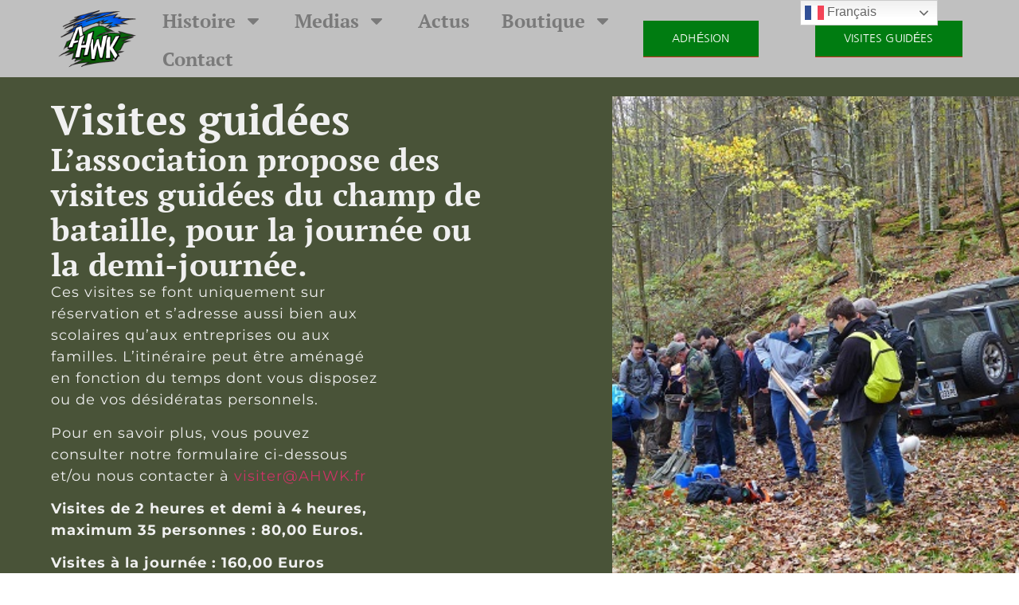

--- FILE ---
content_type: text/html; charset=UTF-8
request_url: https://www.ahwk.fr/visite-guidees-fuhrung-guided-tours/
body_size: 16413
content:
<!doctype html>
<html lang="fr-FR">
<head>
	<meta charset="UTF-8">
	<meta name="viewport" content="width=device-width, initial-scale=1">
	<link rel="profile" href="https://gmpg.org/xfn/11">
	<title>Visites guidées &#8211; AHWK &#8211; Les amis du Hartmannswillerkopf</title>
<meta name='robots' content='max-image-preview:large'/>
	<style>img:is([sizes="auto" i], [sizes^="auto," i]) { contain-intrinsic-size: 3000px 1500px }</style>
	<link rel="alternate" type="application/rss+xml" title="AHWK - Les amis du Hartmannswillerkopf &raquo; Flux" href="https://www.ahwk.fr/feed/"/>
<link rel="alternate" type="application/rss+xml" title="AHWK - Les amis du Hartmannswillerkopf &raquo; Flux des commentaires" href="https://www.ahwk.fr/comments/feed/"/>
<script>window._wpemojiSettings={"baseUrl":"https:\/\/s.w.org\/images\/core\/emoji\/16.0.1\/72x72\/","ext":".png","svgUrl":"https:\/\/s.w.org\/images\/core\/emoji\/16.0.1\/svg\/","svgExt":".svg","source":{"concatemoji":"https:\/\/www.ahwk.fr\/wp-includes\/js\/wp-emoji-release.min.js?ver=6.8.3"}};!function(s,n){var o,i,e;function c(e){try{var t={supportTests:e,timestamp:(new Date).valueOf()};sessionStorage.setItem(o,JSON.stringify(t))}catch(e){}}function p(e,t,n){e.clearRect(0,0,e.canvas.width,e.canvas.height),e.fillText(t,0,0);var t=new Uint32Array(e.getImageData(0,0,e.canvas.width,e.canvas.height).data),a=(e.clearRect(0,0,e.canvas.width,e.canvas.height),e.fillText(n,0,0),new Uint32Array(e.getImageData(0,0,e.canvas.width,e.canvas.height).data));return t.every(function(e,t){return e===a[t]})}function u(e,t){e.clearRect(0,0,e.canvas.width,e.canvas.height),e.fillText(t,0,0);for(var n=e.getImageData(16,16,1,1),a=0;a<n.data.length;a++)if(0!==n.data[a])return!1;return!0}function f(e,t,n,a){switch(t){case"flag":return n(e,"\ud83c\udff3\ufe0f\u200d\u26a7\ufe0f","\ud83c\udff3\ufe0f\u200b\u26a7\ufe0f")?!1:!n(e,"\ud83c\udde8\ud83c\uddf6","\ud83c\udde8\u200b\ud83c\uddf6")&&!n(e,"\ud83c\udff4\udb40\udc67\udb40\udc62\udb40\udc65\udb40\udc6e\udb40\udc67\udb40\udc7f","\ud83c\udff4\u200b\udb40\udc67\u200b\udb40\udc62\u200b\udb40\udc65\u200b\udb40\udc6e\u200b\udb40\udc67\u200b\udb40\udc7f");case"emoji":return!a(e,"\ud83e\udedf")}return!1}function g(e,t,n,a){var r="undefined"!=typeof WorkerGlobalScope&&self instanceof WorkerGlobalScope?new OffscreenCanvas(300,150):s.createElement("canvas"),o=r.getContext("2d",{willReadFrequently:!0}),i=(o.textBaseline="top",o.font="600 32px Arial",{});return e.forEach(function(e){i[e]=t(o,e,n,a)}),i}function t(e){var t=s.createElement("script");t.src=e,t.defer=!0,s.head.appendChild(t)}"undefined"!=typeof Promise&&(o="wpEmojiSettingsSupports",i=["flag","emoji"],n.supports={everything:!0,everythingExceptFlag:!0},e=new Promise(function(e){s.addEventListener("DOMContentLoaded",e,{once:!0})}),new Promise(function(t){var n=function(){try{var e=JSON.parse(sessionStorage.getItem(o));if("object"==typeof e&&"number"==typeof e.timestamp&&(new Date).valueOf()<e.timestamp+604800&&"object"==typeof e.supportTests)return e.supportTests}catch(e){}return null}();if(!n){if("undefined"!=typeof Worker&&"undefined"!=typeof OffscreenCanvas&&"undefined"!=typeof URL&&URL.createObjectURL&&"undefined"!=typeof Blob)try{var e="postMessage("+g.toString()+"("+[JSON.stringify(i),f.toString(),p.toString(),u.toString()].join(",")+"));",a=new Blob([e],{type:"text/javascript"}),r=new Worker(URL.createObjectURL(a),{name:"wpTestEmojiSupports"});return void(r.onmessage=function(e){c(n=e.data),r.terminate(),t(n)})}catch(e){}c(n=g(i,f,p,u))}t(n)}).then(function(e){for(var t in e)n.supports[t]=e[t],n.supports.everything=n.supports.everything&&n.supports[t],"flag"!==t&&(n.supports.everythingExceptFlag=n.supports.everythingExceptFlag&&n.supports[t]);n.supports.everythingExceptFlag=n.supports.everythingExceptFlag&&!n.supports.flag,n.DOMReady=!1,n.readyCallback=function(){n.DOMReady=!0}}).then(function(){return e}).then(function(){var e;n.supports.everything||(n.readyCallback(),(e=n.source||{}).concatemoji?t(e.concatemoji):e.wpemoji&&e.twemoji&&(t(e.twemoji),t(e.wpemoji)))}))}((window,document),window._wpemojiSettings);</script>
<link rel='stylesheet' id='grid-columns-css' href='https://www.ahwk.fr/wp-content/plugins/grid-columns/css/columns.min.css?ver=20130123' media='all'/>
<style id='wp-emoji-styles-inline-css'>

	img.wp-smiley, img.emoji {
		display: inline !important;
		border: none !important;
		box-shadow: none !important;
		height: 1em !important;
		width: 1em !important;
		margin: 0 0.07em !important;
		vertical-align: -0.1em !important;
		background: none !important;
		padding: 0 !important;
	}
</style>
<style id='global-styles-inline-css'>
:root{--wp--preset--aspect-ratio--square: 1;--wp--preset--aspect-ratio--4-3: 4/3;--wp--preset--aspect-ratio--3-4: 3/4;--wp--preset--aspect-ratio--3-2: 3/2;--wp--preset--aspect-ratio--2-3: 2/3;--wp--preset--aspect-ratio--16-9: 16/9;--wp--preset--aspect-ratio--9-16: 9/16;--wp--preset--color--black: #000000;--wp--preset--color--cyan-bluish-gray: #abb8c3;--wp--preset--color--white: #ffffff;--wp--preset--color--pale-pink: #f78da7;--wp--preset--color--vivid-red: #cf2e2e;--wp--preset--color--luminous-vivid-orange: #ff6900;--wp--preset--color--luminous-vivid-amber: #fcb900;--wp--preset--color--light-green-cyan: #7bdcb5;--wp--preset--color--vivid-green-cyan: #00d084;--wp--preset--color--pale-cyan-blue: #8ed1fc;--wp--preset--color--vivid-cyan-blue: #0693e3;--wp--preset--color--vivid-purple: #9b51e0;--wp--preset--gradient--vivid-cyan-blue-to-vivid-purple: linear-gradient(135deg,rgba(6,147,227,1) 0%,rgb(155,81,224) 100%);--wp--preset--gradient--light-green-cyan-to-vivid-green-cyan: linear-gradient(135deg,rgb(122,220,180) 0%,rgb(0,208,130) 100%);--wp--preset--gradient--luminous-vivid-amber-to-luminous-vivid-orange: linear-gradient(135deg,rgba(252,185,0,1) 0%,rgba(255,105,0,1) 100%);--wp--preset--gradient--luminous-vivid-orange-to-vivid-red: linear-gradient(135deg,rgba(255,105,0,1) 0%,rgb(207,46,46) 100%);--wp--preset--gradient--very-light-gray-to-cyan-bluish-gray: linear-gradient(135deg,rgb(238,238,238) 0%,rgb(169,184,195) 100%);--wp--preset--gradient--cool-to-warm-spectrum: linear-gradient(135deg,rgb(74,234,220) 0%,rgb(151,120,209) 20%,rgb(207,42,186) 40%,rgb(238,44,130) 60%,rgb(251,105,98) 80%,rgb(254,248,76) 100%);--wp--preset--gradient--blush-light-purple: linear-gradient(135deg,rgb(255,206,236) 0%,rgb(152,150,240) 100%);--wp--preset--gradient--blush-bordeaux: linear-gradient(135deg,rgb(254,205,165) 0%,rgb(254,45,45) 50%,rgb(107,0,62) 100%);--wp--preset--gradient--luminous-dusk: linear-gradient(135deg,rgb(255,203,112) 0%,rgb(199,81,192) 50%,rgb(65,88,208) 100%);--wp--preset--gradient--pale-ocean: linear-gradient(135deg,rgb(255,245,203) 0%,rgb(182,227,212) 50%,rgb(51,167,181) 100%);--wp--preset--gradient--electric-grass: linear-gradient(135deg,rgb(202,248,128) 0%,rgb(113,206,126) 100%);--wp--preset--gradient--midnight: linear-gradient(135deg,rgb(2,3,129) 0%,rgb(40,116,252) 100%);--wp--preset--font-size--small: 13px;--wp--preset--font-size--medium: 20px;--wp--preset--font-size--large: 36px;--wp--preset--font-size--x-large: 42px;--wp--preset--spacing--20: 0.44rem;--wp--preset--spacing--30: 0.67rem;--wp--preset--spacing--40: 1rem;--wp--preset--spacing--50: 1.5rem;--wp--preset--spacing--60: 2.25rem;--wp--preset--spacing--70: 3.38rem;--wp--preset--spacing--80: 5.06rem;--wp--preset--shadow--natural: 6px 6px 9px rgba(0, 0, 0, 0.2);--wp--preset--shadow--deep: 12px 12px 50px rgba(0, 0, 0, 0.4);--wp--preset--shadow--sharp: 6px 6px 0px rgba(0, 0, 0, 0.2);--wp--preset--shadow--outlined: 6px 6px 0px -3px rgba(255, 255, 255, 1), 6px 6px rgba(0, 0, 0, 1);--wp--preset--shadow--crisp: 6px 6px 0px rgba(0, 0, 0, 1);}:root { --wp--style--global--content-size: 800px;--wp--style--global--wide-size: 1200px; }:where(body) { margin: 0; }.wp-site-blocks > .alignleft { float: left; margin-right: 2em; }.wp-site-blocks > .alignright { float: right; margin-left: 2em; }.wp-site-blocks > .aligncenter { justify-content: center; margin-left: auto; margin-right: auto; }:where(.wp-site-blocks) > * { margin-block-start: 24px; margin-block-end: 0; }:where(.wp-site-blocks) > :first-child { margin-block-start: 0; }:where(.wp-site-blocks) > :last-child { margin-block-end: 0; }:root { --wp--style--block-gap: 24px; }:root :where(.is-layout-flow) > :first-child{margin-block-start: 0;}:root :where(.is-layout-flow) > :last-child{margin-block-end: 0;}:root :where(.is-layout-flow) > *{margin-block-start: 24px;margin-block-end: 0;}:root :where(.is-layout-constrained) > :first-child{margin-block-start: 0;}:root :where(.is-layout-constrained) > :last-child{margin-block-end: 0;}:root :where(.is-layout-constrained) > *{margin-block-start: 24px;margin-block-end: 0;}:root :where(.is-layout-flex){gap: 24px;}:root :where(.is-layout-grid){gap: 24px;}.is-layout-flow > .alignleft{float: left;margin-inline-start: 0;margin-inline-end: 2em;}.is-layout-flow > .alignright{float: right;margin-inline-start: 2em;margin-inline-end: 0;}.is-layout-flow > .aligncenter{margin-left: auto !important;margin-right: auto !important;}.is-layout-constrained > .alignleft{float: left;margin-inline-start: 0;margin-inline-end: 2em;}.is-layout-constrained > .alignright{float: right;margin-inline-start: 2em;margin-inline-end: 0;}.is-layout-constrained > .aligncenter{margin-left: auto !important;margin-right: auto !important;}.is-layout-constrained > :where(:not(.alignleft):not(.alignright):not(.alignfull)){max-width: var(--wp--style--global--content-size);margin-left: auto !important;margin-right: auto !important;}.is-layout-constrained > .alignwide{max-width: var(--wp--style--global--wide-size);}body .is-layout-flex{display: flex;}.is-layout-flex{flex-wrap: wrap;align-items: center;}.is-layout-flex > :is(*, div){margin: 0;}body .is-layout-grid{display: grid;}.is-layout-grid > :is(*, div){margin: 0;}body{padding-top: 0px;padding-right: 0px;padding-bottom: 0px;padding-left: 0px;}a:where(:not(.wp-element-button)){text-decoration: underline;}:root :where(.wp-element-button, .wp-block-button__link){background-color: #32373c;border-width: 0;color: #fff;font-family: inherit;font-size: inherit;line-height: inherit;padding: calc(0.667em + 2px) calc(1.333em + 2px);text-decoration: none;}.has-black-color{color: var(--wp--preset--color--black) !important;}.has-cyan-bluish-gray-color{color: var(--wp--preset--color--cyan-bluish-gray) !important;}.has-white-color{color: var(--wp--preset--color--white) !important;}.has-pale-pink-color{color: var(--wp--preset--color--pale-pink) !important;}.has-vivid-red-color{color: var(--wp--preset--color--vivid-red) !important;}.has-luminous-vivid-orange-color{color: var(--wp--preset--color--luminous-vivid-orange) !important;}.has-luminous-vivid-amber-color{color: var(--wp--preset--color--luminous-vivid-amber) !important;}.has-light-green-cyan-color{color: var(--wp--preset--color--light-green-cyan) !important;}.has-vivid-green-cyan-color{color: var(--wp--preset--color--vivid-green-cyan) !important;}.has-pale-cyan-blue-color{color: var(--wp--preset--color--pale-cyan-blue) !important;}.has-vivid-cyan-blue-color{color: var(--wp--preset--color--vivid-cyan-blue) !important;}.has-vivid-purple-color{color: var(--wp--preset--color--vivid-purple) !important;}.has-black-background-color{background-color: var(--wp--preset--color--black) !important;}.has-cyan-bluish-gray-background-color{background-color: var(--wp--preset--color--cyan-bluish-gray) !important;}.has-white-background-color{background-color: var(--wp--preset--color--white) !important;}.has-pale-pink-background-color{background-color: var(--wp--preset--color--pale-pink) !important;}.has-vivid-red-background-color{background-color: var(--wp--preset--color--vivid-red) !important;}.has-luminous-vivid-orange-background-color{background-color: var(--wp--preset--color--luminous-vivid-orange) !important;}.has-luminous-vivid-amber-background-color{background-color: var(--wp--preset--color--luminous-vivid-amber) !important;}.has-light-green-cyan-background-color{background-color: var(--wp--preset--color--light-green-cyan) !important;}.has-vivid-green-cyan-background-color{background-color: var(--wp--preset--color--vivid-green-cyan) !important;}.has-pale-cyan-blue-background-color{background-color: var(--wp--preset--color--pale-cyan-blue) !important;}.has-vivid-cyan-blue-background-color{background-color: var(--wp--preset--color--vivid-cyan-blue) !important;}.has-vivid-purple-background-color{background-color: var(--wp--preset--color--vivid-purple) !important;}.has-black-border-color{border-color: var(--wp--preset--color--black) !important;}.has-cyan-bluish-gray-border-color{border-color: var(--wp--preset--color--cyan-bluish-gray) !important;}.has-white-border-color{border-color: var(--wp--preset--color--white) !important;}.has-pale-pink-border-color{border-color: var(--wp--preset--color--pale-pink) !important;}.has-vivid-red-border-color{border-color: var(--wp--preset--color--vivid-red) !important;}.has-luminous-vivid-orange-border-color{border-color: var(--wp--preset--color--luminous-vivid-orange) !important;}.has-luminous-vivid-amber-border-color{border-color: var(--wp--preset--color--luminous-vivid-amber) !important;}.has-light-green-cyan-border-color{border-color: var(--wp--preset--color--light-green-cyan) !important;}.has-vivid-green-cyan-border-color{border-color: var(--wp--preset--color--vivid-green-cyan) !important;}.has-pale-cyan-blue-border-color{border-color: var(--wp--preset--color--pale-cyan-blue) !important;}.has-vivid-cyan-blue-border-color{border-color: var(--wp--preset--color--vivid-cyan-blue) !important;}.has-vivid-purple-border-color{border-color: var(--wp--preset--color--vivid-purple) !important;}.has-vivid-cyan-blue-to-vivid-purple-gradient-background{background: var(--wp--preset--gradient--vivid-cyan-blue-to-vivid-purple) !important;}.has-light-green-cyan-to-vivid-green-cyan-gradient-background{background: var(--wp--preset--gradient--light-green-cyan-to-vivid-green-cyan) !important;}.has-luminous-vivid-amber-to-luminous-vivid-orange-gradient-background{background: var(--wp--preset--gradient--luminous-vivid-amber-to-luminous-vivid-orange) !important;}.has-luminous-vivid-orange-to-vivid-red-gradient-background{background: var(--wp--preset--gradient--luminous-vivid-orange-to-vivid-red) !important;}.has-very-light-gray-to-cyan-bluish-gray-gradient-background{background: var(--wp--preset--gradient--very-light-gray-to-cyan-bluish-gray) !important;}.has-cool-to-warm-spectrum-gradient-background{background: var(--wp--preset--gradient--cool-to-warm-spectrum) !important;}.has-blush-light-purple-gradient-background{background: var(--wp--preset--gradient--blush-light-purple) !important;}.has-blush-bordeaux-gradient-background{background: var(--wp--preset--gradient--blush-bordeaux) !important;}.has-luminous-dusk-gradient-background{background: var(--wp--preset--gradient--luminous-dusk) !important;}.has-pale-ocean-gradient-background{background: var(--wp--preset--gradient--pale-ocean) !important;}.has-electric-grass-gradient-background{background: var(--wp--preset--gradient--electric-grass) !important;}.has-midnight-gradient-background{background: var(--wp--preset--gradient--midnight) !important;}.has-small-font-size{font-size: var(--wp--preset--font-size--small) !important;}.has-medium-font-size{font-size: var(--wp--preset--font-size--medium) !important;}.has-large-font-size{font-size: var(--wp--preset--font-size--large) !important;}.has-x-large-font-size{font-size: var(--wp--preset--font-size--x-large) !important;}
:root :where(.wp-block-pullquote){font-size: 1.5em;line-height: 1.6;}
</style>
<link rel='stylesheet' id='contact-form-7-css' href='https://www.ahwk.fr/wp-content/plugins/contact-form-7/includes/css/styles.css?ver=6.0.6' media='all'/>
<link rel='stylesheet' id='wpsc-style-css' href='https://www.ahwk.fr/wp-content/plugins/wordpress-simple-paypal-shopping-cart/assets/wpsc-front-end-styles.css?ver=5.1.4' media='all'/>
<link rel='stylesheet' id='hello-elementor-css' href='https://www.ahwk.fr/wp-content/themes/hello-elementor/assets/css/reset.css?ver=3.4.4' media='all'/>
<link rel='stylesheet' id='hello-elementor-theme-style-css' href='https://www.ahwk.fr/wp-content/themes/hello-elementor/assets/css/theme.css?ver=3.4.4' media='all'/>
<link rel='stylesheet' id='hello-elementor-header-footer-css' href='https://www.ahwk.fr/wp-content/themes/hello-elementor/assets/css/header-footer.css?ver=3.4.4' media='all'/>
<link rel='stylesheet' id='elementor-frontend-css' href='https://www.ahwk.fr/wp-content/plugins/elementor/assets/css/frontend.min.css?ver=3.29.2' media='all'/>
<link rel='stylesheet' id='elementor-post-5493-css' href='https://www.ahwk.fr/wp-content/uploads/elementor/css/post-5493.css?ver=1768936656' media='all'/>
<link rel='stylesheet' id='widget-image-css' href='https://www.ahwk.fr/wp-content/plugins/elementor/assets/css/widget-image.min.css?ver=3.29.2' media='all'/>
<link rel='stylesheet' id='widget-nav-menu-css' href='https://www.ahwk.fr/wp-content/plugins/elementor-pro/assets/css/widget-nav-menu.min.css?ver=3.29.2' media='all'/>
<link rel='stylesheet' id='e-sticky-css' href='https://www.ahwk.fr/wp-content/plugins/elementor-pro/assets/css/modules/sticky.min.css?ver=3.29.2' media='all'/>
<link rel='stylesheet' id='widget-heading-css' href='https://www.ahwk.fr/wp-content/plugins/elementor/assets/css/widget-heading.min.css?ver=3.29.2' media='all'/>
<link rel='stylesheet' id='widget-form-css' href='https://www.ahwk.fr/wp-content/plugins/elementor-pro/assets/css/widget-form.min.css?ver=3.29.2' media='all'/>
<link rel='stylesheet' id='elementor-post-4994-css' href='https://www.ahwk.fr/wp-content/uploads/elementor/css/post-4994.css?ver=1768936721' media='all'/>
<link rel='stylesheet' id='elementor-post-5513-css' href='https://www.ahwk.fr/wp-content/uploads/elementor/css/post-5513.css?ver=1768936656' media='all'/>
<link rel='stylesheet' id='elementor-post-5567-css' href='https://www.ahwk.fr/wp-content/uploads/elementor/css/post-5567.css?ver=1768936656' media='all'/>
<style id='akismet-widget-style-inline-css'>

			.a-stats {
				--akismet-color-mid-green: #357b49;
				--akismet-color-white: #fff;
				--akismet-color-light-grey: #f6f7f7;

				max-width: 350px;
				width: auto;
			}

			.a-stats * {
				all: unset;
				box-sizing: border-box;
			}

			.a-stats strong {
				font-weight: 600;
			}

			.a-stats a.a-stats__link,
			.a-stats a.a-stats__link:visited,
			.a-stats a.a-stats__link:active {
				background: var(--akismet-color-mid-green);
				border: none;
				box-shadow: none;
				border-radius: 8px;
				color: var(--akismet-color-white);
				cursor: pointer;
				display: block;
				font-family: -apple-system, BlinkMacSystemFont, 'Segoe UI', 'Roboto', 'Oxygen-Sans', 'Ubuntu', 'Cantarell', 'Helvetica Neue', sans-serif;
				font-weight: 500;
				padding: 12px;
				text-align: center;
				text-decoration: none;
				transition: all 0.2s ease;
			}

			/* Extra specificity to deal with TwentyTwentyOne focus style */
			.widget .a-stats a.a-stats__link:focus {
				background: var(--akismet-color-mid-green);
				color: var(--akismet-color-white);
				text-decoration: none;
			}

			.a-stats a.a-stats__link:hover {
				filter: brightness(110%);
				box-shadow: 0 4px 12px rgba(0, 0, 0, 0.06), 0 0 2px rgba(0, 0, 0, 0.16);
			}

			.a-stats .count {
				color: var(--akismet-color-white);
				display: block;
				font-size: 1.5em;
				line-height: 1.4;
				padding: 0 13px;
				white-space: nowrap;
			}
		
</style>
<link rel='stylesheet' id='elementor-gf-local-ptserif-css' href='https://www.ahwk.fr/wp-content/uploads/elementor/google-fonts/css/ptserif.css?ver=1749887183' media='all'/>
<link rel='stylesheet' id='elementor-gf-local-robotoslab-css' href='https://www.ahwk.fr/wp-content/uploads/elementor/google-fonts/css/robotoslab.css?ver=1748534367' media='all'/>
<link rel='stylesheet' id='elementor-gf-local-roboto-css' href='https://www.ahwk.fr/wp-content/uploads/elementor/google-fonts/css/roboto.css?ver=1748534364' media='all'/>
<link rel='stylesheet' id='elementor-gf-local-montserrat-css' href='https://www.ahwk.fr/wp-content/uploads/elementor/google-fonts/css/montserrat.css?ver=1749887188' media='all'/>
<link rel='stylesheet' id='elementor-gf-local-nanumgothic-css' href='https://www.ahwk.fr/wp-content/uploads/elementor/google-fonts/css/nanumgothic.css?ver=1749885713' media='all'/>
<script src="https://www.ahwk.fr/wp-includes/js/jquery/jquery.min.js?ver=3.7.1" id="jquery-core-js"></script>
<script src="https://www.ahwk.fr/wp-includes/js/jquery/jquery-migrate.min.js?ver=3.4.1" id="jquery-migrate-js"></script>
<link rel="https://api.w.org/" href="https://www.ahwk.fr/wp-json/"/><link rel="alternate" title="JSON" type="application/json" href="https://www.ahwk.fr/wp-json/wp/v2/pages/4994"/><link rel="EditURI" type="application/rsd+xml" title="RSD" href="https://www.ahwk.fr/xmlrpc.php?rsd"/>
<meta name="generator" content="WordPress 6.8.3"/>
<link rel="canonical" href="https://www.ahwk.fr/visite-guidees-fuhrung-guided-tours/"/>
<link rel='shortlink' href='https://www.ahwk.fr/?p=4994'/>
<link rel="alternate" title="oEmbed (JSON)" type="application/json+oembed" href="https://www.ahwk.fr/wp-json/oembed/1.0/embed?url=https%3A%2F%2Fwww.ahwk.fr%2Fvisite-guidees-fuhrung-guided-tours%2F"/>
<link rel="alternate" title="oEmbed (XML)" type="text/xml+oembed" href="https://www.ahwk.fr/wp-json/oembed/1.0/embed?url=https%3A%2F%2Fwww.ahwk.fr%2Fvisite-guidees-fuhrung-guided-tours%2F&#038;format=xml"/>



	<script type="text/javascript">function ReadForm(obj1,tst){var i,j,pos;val_total="";val_combo="";for(i=0;i<obj1.length;i++){obj=obj1.elements[i];if(obj.type=="select-one"){if(obj.name=="quantity"||obj.name=="amount")continue;pos=obj.selectedIndex;val=obj.options[pos].value;val_combo=val_combo+" ("+val+")";}}val_total=obj1.product_tmp.value+val_combo;obj1.wspsc_product.value=val_total;}</script><meta name="generator" content="Elementor 3.29.2; features: e_font_icon_svg, additional_custom_breakpoints, e_local_google_fonts, e_element_cache; settings: css_print_method-external, google_font-enabled, font_display-swap">
<script type="text/javascript" src="https://www.ahwk.fr/wp-content/plugins/si-captcha-for-wordpress/captcha/si_captcha.js?ver=1769082414"></script>

<style type="text/css">
.si_captcha_small { width:175px; height:45px; padding-top:10px; padding-bottom:10px; }
.si_captcha_large { width:250px; height:60px; padding-top:10px; padding-bottom:10px; }
img#si_image_com { border-style:none; margin:0; padding-right:5px; float:left; }
img#si_image_reg { border-style:none; margin:0; padding-right:5px; float:left; }
img#si_image_log { border-style:none; margin:0; padding-right:5px; float:left; }
img#si_image_side_login { border-style:none; margin:0; padding-right:5px; float:left; }
img#si_image_checkout { border-style:none; margin:0; padding-right:5px; float:left; }
img#si_image_jetpack { border-style:none; margin:0; padding-right:5px; float:left; }
img#si_image_bbpress_topic { border-style:none; margin:0; padding-right:5px; float:left; }
.si_captcha_refresh { border-style:none; margin:0; vertical-align:bottom; }
div#si_captcha_input { display:block; padding-top:15px; padding-bottom:5px; }
label#si_captcha_code_label { margin:0; }
input#si_captcha_code_input { width:65px; }
p#si_captcha_code_p { clear: left; padding-top:10px; }
.si-captcha-jetpack-error { color:#DC3232; }
</style>

			<style>
				.e-con.e-parent:nth-of-type(n+4):not(.e-lazyloaded):not(.e-no-lazyload),
				.e-con.e-parent:nth-of-type(n+4):not(.e-lazyloaded):not(.e-no-lazyload) * {
					background-image: none !important;
				}
				@media screen and (max-height: 1024px) {
					.e-con.e-parent:nth-of-type(n+3):not(.e-lazyloaded):not(.e-no-lazyload),
					.e-con.e-parent:nth-of-type(n+3):not(.e-lazyloaded):not(.e-no-lazyload) * {
						background-image: none !important;
					}
				}
				@media screen and (max-height: 640px) {
					.e-con.e-parent:nth-of-type(n+2):not(.e-lazyloaded):not(.e-no-lazyload),
					.e-con.e-parent:nth-of-type(n+2):not(.e-lazyloaded):not(.e-no-lazyload) * {
						background-image: none !important;
					}
				}
			</style>
			<link rel="icon" href="https://www.ahwk.fr/wp-content/uploads/2012/06/cropped-logo-32x32.png" sizes="32x32"/>
<link rel="icon" href="https://www.ahwk.fr/wp-content/uploads/2012/06/cropped-logo-192x192.png" sizes="192x192"/>
<link rel="apple-touch-icon" href="https://www.ahwk.fr/wp-content/uploads/2012/06/cropped-logo-180x180.png"/>
<meta name="msapplication-TileImage" content="https://www.ahwk.fr/wp-content/uploads/2012/06/cropped-logo-270x270.png"/>
</head>
<body class="wp-singular page-template-default page page-id-4994 wp-embed-responsive wp-theme-hello-elementor hello-elementor-default elementor-default elementor-kit-5493 elementor-page elementor-page-4994">


<a class="skip-link screen-reader-text" href="#content">Aller au contenu</a>

		<div data-elementor-type="header" data-elementor-id="5513" class="elementor elementor-5513 elementor-location-header" data-elementor-post-type="elementor_library">
			<div class="elementor-element elementor-element-e350208 e-flex e-con-boxed e-con e-parent" data-id="e350208" data-element_type="container" data-settings="{&quot;background_background&quot;:&quot;classic&quot;,&quot;sticky&quot;:&quot;top&quot;,&quot;sticky_on&quot;:[&quot;desktop&quot;,&quot;tablet&quot;,&quot;mobile&quot;],&quot;sticky_offset&quot;:0,&quot;sticky_effects_offset&quot;:0,&quot;sticky_anchor_link_offset&quot;:0}">
					<div class="e-con-inner">
				<div class="elementor-element elementor-element-47c6315c elementor-widget__width-initial elementor-widget elementor-widget-image" data-id="47c6315c" data-element_type="widget" data-widget_type="image.default">
																<a href="https://www.ahwk.fr">
							<img width="165" height="100" src="https://www.ahwk.fr/wp-content/uploads/2012/06/logo.png" class="attachment-full size-full wp-image-7" alt=""/>								</a>
															</div>
				<div class="elementor-element elementor-element-2cf5234 elementor-widget__width-initial elementor-nav-menu--dropdown-tablet elementor-nav-menu__text-align-aside elementor-nav-menu--toggle elementor-nav-menu--burger elementor-widget elementor-widget-nav-menu" data-id="2cf5234" data-element_type="widget" data-settings="{&quot;layout&quot;:&quot;horizontal&quot;,&quot;submenu_icon&quot;:{&quot;value&quot;:&quot;&lt;svg class=\&quot;e-font-icon-svg e-fas-caret-down\&quot; viewBox=\&quot;0 0 320 512\&quot; xmlns=\&quot;http:\/\/www.w3.org\/2000\/svg\&quot;&gt;&lt;path d=\&quot;M31.3 192h257.3c17.8 0 26.7 21.5 14.1 34.1L174.1 354.8c-7.8 7.8-20.5 7.8-28.3 0L17.2 226.1C4.6 213.5 13.5 192 31.3 192z\&quot;&gt;&lt;\/path&gt;&lt;\/svg&gt;&quot;,&quot;library&quot;:&quot;fa-solid&quot;},&quot;toggle&quot;:&quot;burger&quot;}" data-widget_type="nav-menu.default">
								<nav aria-label="Menu" class="elementor-nav-menu--main elementor-nav-menu__container elementor-nav-menu--layout-horizontal e--pointer-underline e--animation-fade">
				<ul id="menu-1-2cf5234" class="elementor-nav-menu"><li class="menu-item menu-item-type-post_type menu-item-object-page menu-item-has-children menu-item-4190"><a href="https://www.ahwk.fr/histoire-2/" class="elementor-item">Histoire</a>
<ul class="sub-menu elementor-nav-menu--dropdown">
	<li class="menu-item menu-item-type-post_type menu-item-object-page menu-item-has-children menu-item-4150"><a href="https://www.ahwk.fr/correspondances-de-guerre/" class="elementor-sub-item">Correspondance de guerre</a>
	<ul class="sub-menu elementor-nav-menu--dropdown">
		<li class="menu-item menu-item-type-post_type menu-item-object-page menu-item-4178"><a href="https://www.ahwk.fr/soldat-1/" class="elementor-sub-item">Soldat ACHARD Jean-Marie, 55ème territorial, 6ème compagnie.</a></li>
		<li class="menu-item menu-item-type-post_type menu-item-object-page menu-item-4177"><a href="https://www.ahwk.fr/soldat-2/" class="elementor-sub-item">Soldat  Jean Marcerou</a></li>
		<li class="menu-item menu-item-type-post_type menu-item-object-page menu-item-4180"><a href="https://www.ahwk.fr/soldat-3/" class="elementor-sub-item">Soldat Joseph Garde</a></li>
		<li class="menu-item menu-item-type-post_type menu-item-object-page menu-item-5396"><a href="https://www.ahwk.fr/soldat-claude-marie-dupont-du-334eme-regiment-dinfanterie/" class="elementor-sub-item">Soldat Claude Marie DUPONT, du 334ème Régiment d’infanterie</a></li>
		<li class="menu-item menu-item-type-post_type menu-item-object-page menu-item-4151"><a href="https://www.ahwk.fr/correspondances-de-guerre/soldat-4/" class="elementor-sub-item">Soldat Paul Eyries</a></li>
	</ul>
</li>
	<li class="menu-item menu-item-type-post_type menu-item-object-page menu-item-5116"><a href="https://www.ahwk.fr/histoire-2/le-periple-illustre-de-clovis-garde-loublie-du-hartmannswillerkopf/" class="elementor-sub-item">Le périple illustré de « Clovis GARDE »: l’oublié du Hartmannswillerkopf</a></li>
	<li class="menu-item menu-item-type-post_type menu-item-object-page menu-item-has-children menu-item-4136"><a href="https://www.ahwk.fr/1914-2/" class="elementor-sub-item">1914</a>
	<ul class="sub-menu elementor-nav-menu--dropdown">
		<li class="menu-item menu-item-type-post_type menu-item-object-page menu-item-4162"><a href="https://www.ahwk.fr/la-mort-dun-dragon-1914/" class="elementor-sub-item">LA MORT D’UN DRAGON (1914)</a></li>
		<li class="menu-item menu-item-type-post_type menu-item-object-page menu-item-4171"><a href="https://www.ahwk.fr/noel-1914-avec-le-15eme-b-c-p/" class="elementor-sub-item">NOEL 1914 AVEC LE 15ème B.C.P.</a></li>
		<li class="menu-item menu-item-type-post_type menu-item-object-page menu-item-4169"><a href="https://www.ahwk.fr/mission-speciales/" class="elementor-sub-item">Mission spéciales</a></li>
		<li class="menu-item menu-item-type-post_type menu-item-object-page menu-item-4158"><a href="https://www.ahwk.fr/incendie-de-la-ferme-auberge-du-kohlschlag/" class="elementor-sub-item">Incendie de la Ferme-Auberge du Kohlschlag</a></li>
	</ul>
</li>
	<li class="menu-item menu-item-type-post_type menu-item-object-page menu-item-has-children menu-item-4137"><a href="https://www.ahwk.fr/1915-2/" class="elementor-sub-item">1915</a>
	<ul class="sub-menu elementor-nav-menu--dropdown">
		<li class="menu-item menu-item-type-post_type menu-item-object-page menu-item-4147"><a href="https://www.ahwk.fr/combats-autour-de-la-cote-425/" class="elementor-sub-item">COMBATS AUTOUR DE LA CÔTE 425</a></li>
	</ul>
</li>
	<li class="menu-item menu-item-type-post_type menu-item-object-page menu-item-4138"><a href="https://www.ahwk.fr/1916-2/" class="elementor-sub-item">1916</a></li>
	<li class="menu-item menu-item-type-post_type menu-item-object-page menu-item-4139"><a href="https://www.ahwk.fr/1917-2/" class="elementor-sub-item">1917</a></li>
	<li class="menu-item menu-item-type-post_type menu-item-object-page menu-item-has-children menu-item-4140"><a href="https://www.ahwk.fr/1918-2/" class="elementor-sub-item">1918</a>
	<ul class="sub-menu elementor-nav-menu--dropdown">
		<li class="menu-item menu-item-type-post_type menu-item-object-page menu-item-4146"><a href="https://www.ahwk.fr/cimetiere-allemand-de-hartmannswiller/" class="elementor-sub-item">CIMETIERE ALLEMAND DE HARTMANNSWILLER</a></li>
		<li class="menu-item menu-item-type-post_type menu-item-object-page menu-item-4152"><a href="https://www.ahwk.fr/derniere-lettre-du-sous-lieutenant-jourdan-a-son-epouse/" class="elementor-sub-item">Dernière lettre du Sous-lieutenant Jourdan à son épouse</a></li>
		<li class="menu-item menu-item-type-post_type menu-item-object-page menu-item-4153"><a href="https://www.ahwk.fr/ehrenfriedhof/" class="elementor-sub-item">EHRENFRIEDHOF</a></li>
		<li class="menu-item menu-item-type-post_type menu-item-object-page menu-item-4155"><a href="https://www.ahwk.fr/historique-de-la-chapelle-notre-dame-de-la-victoire-dite-chapelle-sicurani/" class="elementor-sub-item">Historique de la Chapelle Notre Dame de la Victoire, dite Chapelle Sicurani</a></li>
		<li class="menu-item menu-item-type-post_type menu-item-object-page menu-item-4156"><a href="https://www.ahwk.fr/il-etait-une-fois-hatti/" class="elementor-sub-item">il était une fois HATTI</a></li>
		<li class="menu-item menu-item-type-post_type menu-item-object-page menu-item-4157"><a href="https://www.ahwk.fr/il-y-a-un-demi-siecle-trois-soultziens-au-vieil-armand/" class="elementor-sub-item">Il y a un demi-siècle : Trois Soultziens au Vieil-Armand</a></li>
		<li class="menu-item menu-item-type-post_type menu-item-object-page menu-item-4160"><a href="https://www.ahwk.fr/la-croix-zimmerman/" class="elementor-sub-item">La croix Zimmerman</a></li>
		<li class="menu-item menu-item-type-post_type menu-item-object-page menu-item-4161"><a href="https://www.ahwk.fr/la-crypte-et-lossuaire/" class="elementor-sub-item">La Crypte et l’Ossuaire</a></li>
		<li class="menu-item menu-item-type-post_type menu-item-object-page menu-item-4163"><a href="https://www.ahwk.fr/la-petite-faune-des-souterrains-militaires-vosgiens/" class="elementor-sub-item">LA PETITE FAUNE DES SOUTERRAINS MILITAIRES VOSGIENS</a></li>
		<li class="menu-item menu-item-type-post_type menu-item-object-page menu-item-4164"><a href="https://www.ahwk.fr/le-28eme-bataillon-de-chasseurs-alpins/" class="elementor-sub-item">Le 28ème Bataillon de Chasseurs Alpins</a></li>
		<li class="menu-item menu-item-type-post_type menu-item-object-page menu-item-4165"><a href="https://www.ahwk.fr/le-cimetiere-militaire-francais-h-dit-de-bonnegoutte/" class="elementor-sub-item">Le Cimetière Militaire Français H dit de Bonnegoutte</a></li>
		<li class="menu-item menu-item-type-post_type menu-item-object-page menu-item-4167"><a href="https://www.ahwk.fr/les-arbres-blesses/" class="elementor-sub-item">Les arbres blessés</a></li>
		<li class="menu-item menu-item-type-post_type menu-item-object-page menu-item-4173"><a href="https://www.ahwk.fr/panegyrique-du-capitaine-sicurani/" class="elementor-sub-item">PANEGYRIQUE DU CAPITAINE SICURANI</a></li>
		<li class="menu-item menu-item-type-post_type menu-item-object-page menu-item-4174"><a href="https://www.ahwk.fr/prisonniers-de-guerre-14-18/" class="elementor-sub-item">PRISONNIERS DE GUERRE 14-18</a></li>
		<li class="menu-item menu-item-type-post_type menu-item-object-page menu-item-4181"><a href="https://www.ahwk.fr/souvenirs-de-guerre/" class="elementor-sub-item">SOUVENIRS DE GUERRE</a></li>
		<li class="menu-item menu-item-type-post_type menu-item-object-page menu-item-4183"><a href="https://www.ahwk.fr/t-s-f-et-telegraphie-optique-a-lhartmann/" class="elementor-sub-item">T.S.F. ET TÉLÉGRAPHIE OPTIQUE À L’HARTMANN</a></li>
		<li class="menu-item menu-item-type-post_type menu-item-object-page menu-item-4184"><a href="https://www.ahwk.fr/tombes-allemandes-a-soultz/" class="elementor-sub-item">TOMBES ALLEMANDES A SOULTZ</a></li>
		<li class="menu-item menu-item-type-post_type menu-item-object-page menu-item-4185"><a href="https://www.ahwk.fr/travaux-de-fortification-au-hwk/" class="elementor-sub-item">Travaux de fortification au HWK</a></li>
	</ul>
</li>
	<li class="menu-item menu-item-type-post_type menu-item-object-page menu-item-has-children menu-item-4144"><a href="https://www.ahwk.fr/apres-la-grande-guerre/" class="elementor-sub-item">Après la grande guerre</a>
	<ul class="sub-menu elementor-nav-menu--dropdown">
		<li class="menu-item menu-item-type-post_type menu-item-object-page menu-item-4159"><a href="https://www.ahwk.fr/la-construction-du-monument-national/" class="elementor-sub-item">La construction du Monument National</a></li>
	</ul>
</li>
</ul>
</li>
<li class="menu-item menu-item-type-post_type menu-item-object-page menu-item-has-children menu-item-4219"><a href="https://www.ahwk.fr/medias/" class="elementor-item">Medias</a>
<ul class="sub-menu elementor-nav-menu--dropdown">
	<li class="menu-item menu-item-type-post_type menu-item-object-page menu-item-4242"><a href="https://www.ahwk.fr/images/" class="elementor-sub-item">Images</a></li>
	<li class="menu-item menu-item-type-taxonomy menu-item-object-category menu-item-4187"><a href="https://www.ahwk.fr/category/revues-de-presse/" class="elementor-sub-item">Revues de Presse</a></li>
	<li class="menu-item menu-item-type-post_type menu-item-object-page menu-item-4133"><a href="https://www.ahwk.fr/liens/" class="elementor-sub-item">Liens</a></li>
</ul>
</li>
<li class="menu-item menu-item-type-post_type menu-item-object-page menu-item-5680"><a href="https://www.ahwk.fr/actus/" class="elementor-item">Actus</a></li>
<li class="menu-item menu-item-type-post_type menu-item-object-page menu-item-has-children menu-item-5041"><a href="https://www.ahwk.fr/livres/" class="elementor-item">Boutique</a>
<ul class="sub-menu elementor-nav-menu--dropdown">
	<li class="menu-item menu-item-type-post_type menu-item-object-page menu-item-5048"><a href="https://www.ahwk.fr/livres-en-francais/" class="elementor-sub-item">Livres en francais</a></li>
	<li class="menu-item menu-item-type-post_type menu-item-object-page menu-item-5045"><a href="https://www.ahwk.fr/livres-en-allemand/" class="elementor-sub-item">Livres en allemand</a></li>
	<li class="menu-item menu-item-type-post_type menu-item-object-page menu-item-5385"><a href="https://www.ahwk.fr/souscription-chronique-du-hartmann-tome-3-1916-1918/" class="elementor-sub-item">Souscription Chronique du Hartmann – Tome 3 – 1916-1918</a></li>
	<li class="menu-item menu-item-type-post_type menu-item-object-page menu-item-5388"><a href="https://www.ahwk.fr/livres/" class="elementor-sub-item">Livres</a></li>
</ul>
</li>
<li class="menu-item menu-item-type-post_type menu-item-object-page menu-item-4134"><a href="https://www.ahwk.fr/contact/" class="elementor-item">Contact</a></li>
</ul>			</nav>
					<div class="elementor-menu-toggle" role="button" tabindex="0" aria-label="Permuter le menu" aria-expanded="false">
			<svg aria-hidden="true" role="presentation" class="elementor-menu-toggle__icon--open e-font-icon-svg e-eicon-menu-bar" viewBox="0 0 1000 1000" xmlns="http://www.w3.org/2000/svg"><path d="M104 333H896C929 333 958 304 958 271S929 208 896 208H104C71 208 42 237 42 271S71 333 104 333ZM104 583H896C929 583 958 554 958 521S929 458 896 458H104C71 458 42 487 42 521S71 583 104 583ZM104 833H896C929 833 958 804 958 771S929 708 896 708H104C71 708 42 737 42 771S71 833 104 833Z"></path></svg><svg aria-hidden="true" role="presentation" class="elementor-menu-toggle__icon--close e-font-icon-svg e-eicon-close" viewBox="0 0 1000 1000" xmlns="http://www.w3.org/2000/svg"><path d="M742 167L500 408 258 167C246 154 233 150 217 150 196 150 179 158 167 167 154 179 150 196 150 212 150 229 154 242 171 254L408 500 167 742C138 771 138 800 167 829 196 858 225 858 254 829L496 587 738 829C750 842 767 846 783 846 800 846 817 842 829 829 842 817 846 804 846 783 846 767 842 750 829 737L588 500 833 258C863 229 863 200 833 171 804 137 775 137 742 167Z"></path></svg>		</div>
					<nav class="elementor-nav-menu--dropdown elementor-nav-menu__container" aria-hidden="true">
				<ul id="menu-2-2cf5234" class="elementor-nav-menu"><li class="menu-item menu-item-type-post_type menu-item-object-page menu-item-has-children menu-item-4190"><a href="https://www.ahwk.fr/histoire-2/" class="elementor-item" tabindex="-1">Histoire</a>
<ul class="sub-menu elementor-nav-menu--dropdown">
	<li class="menu-item menu-item-type-post_type menu-item-object-page menu-item-has-children menu-item-4150"><a href="https://www.ahwk.fr/correspondances-de-guerre/" class="elementor-sub-item" tabindex="-1">Correspondance de guerre</a>
	<ul class="sub-menu elementor-nav-menu--dropdown">
		<li class="menu-item menu-item-type-post_type menu-item-object-page menu-item-4178"><a href="https://www.ahwk.fr/soldat-1/" class="elementor-sub-item" tabindex="-1">Soldat ACHARD Jean-Marie, 55ème territorial, 6ème compagnie.</a></li>
		<li class="menu-item menu-item-type-post_type menu-item-object-page menu-item-4177"><a href="https://www.ahwk.fr/soldat-2/" class="elementor-sub-item" tabindex="-1">Soldat  Jean Marcerou</a></li>
		<li class="menu-item menu-item-type-post_type menu-item-object-page menu-item-4180"><a href="https://www.ahwk.fr/soldat-3/" class="elementor-sub-item" tabindex="-1">Soldat Joseph Garde</a></li>
		<li class="menu-item menu-item-type-post_type menu-item-object-page menu-item-5396"><a href="https://www.ahwk.fr/soldat-claude-marie-dupont-du-334eme-regiment-dinfanterie/" class="elementor-sub-item" tabindex="-1">Soldat Claude Marie DUPONT, du 334ème Régiment d’infanterie</a></li>
		<li class="menu-item menu-item-type-post_type menu-item-object-page menu-item-4151"><a href="https://www.ahwk.fr/correspondances-de-guerre/soldat-4/" class="elementor-sub-item" tabindex="-1">Soldat Paul Eyries</a></li>
	</ul>
</li>
	<li class="menu-item menu-item-type-post_type menu-item-object-page menu-item-5116"><a href="https://www.ahwk.fr/histoire-2/le-periple-illustre-de-clovis-garde-loublie-du-hartmannswillerkopf/" class="elementor-sub-item" tabindex="-1">Le périple illustré de « Clovis GARDE »: l’oublié du Hartmannswillerkopf</a></li>
	<li class="menu-item menu-item-type-post_type menu-item-object-page menu-item-has-children menu-item-4136"><a href="https://www.ahwk.fr/1914-2/" class="elementor-sub-item" tabindex="-1">1914</a>
	<ul class="sub-menu elementor-nav-menu--dropdown">
		<li class="menu-item menu-item-type-post_type menu-item-object-page menu-item-4162"><a href="https://www.ahwk.fr/la-mort-dun-dragon-1914/" class="elementor-sub-item" tabindex="-1">LA MORT D’UN DRAGON (1914)</a></li>
		<li class="menu-item menu-item-type-post_type menu-item-object-page menu-item-4171"><a href="https://www.ahwk.fr/noel-1914-avec-le-15eme-b-c-p/" class="elementor-sub-item" tabindex="-1">NOEL 1914 AVEC LE 15ème B.C.P.</a></li>
		<li class="menu-item menu-item-type-post_type menu-item-object-page menu-item-4169"><a href="https://www.ahwk.fr/mission-speciales/" class="elementor-sub-item" tabindex="-1">Mission spéciales</a></li>
		<li class="menu-item menu-item-type-post_type menu-item-object-page menu-item-4158"><a href="https://www.ahwk.fr/incendie-de-la-ferme-auberge-du-kohlschlag/" class="elementor-sub-item" tabindex="-1">Incendie de la Ferme-Auberge du Kohlschlag</a></li>
	</ul>
</li>
	<li class="menu-item menu-item-type-post_type menu-item-object-page menu-item-has-children menu-item-4137"><a href="https://www.ahwk.fr/1915-2/" class="elementor-sub-item" tabindex="-1">1915</a>
	<ul class="sub-menu elementor-nav-menu--dropdown">
		<li class="menu-item menu-item-type-post_type menu-item-object-page menu-item-4147"><a href="https://www.ahwk.fr/combats-autour-de-la-cote-425/" class="elementor-sub-item" tabindex="-1">COMBATS AUTOUR DE LA CÔTE 425</a></li>
	</ul>
</li>
	<li class="menu-item menu-item-type-post_type menu-item-object-page menu-item-4138"><a href="https://www.ahwk.fr/1916-2/" class="elementor-sub-item" tabindex="-1">1916</a></li>
	<li class="menu-item menu-item-type-post_type menu-item-object-page menu-item-4139"><a href="https://www.ahwk.fr/1917-2/" class="elementor-sub-item" tabindex="-1">1917</a></li>
	<li class="menu-item menu-item-type-post_type menu-item-object-page menu-item-has-children menu-item-4140"><a href="https://www.ahwk.fr/1918-2/" class="elementor-sub-item" tabindex="-1">1918</a>
	<ul class="sub-menu elementor-nav-menu--dropdown">
		<li class="menu-item menu-item-type-post_type menu-item-object-page menu-item-4146"><a href="https://www.ahwk.fr/cimetiere-allemand-de-hartmannswiller/" class="elementor-sub-item" tabindex="-1">CIMETIERE ALLEMAND DE HARTMANNSWILLER</a></li>
		<li class="menu-item menu-item-type-post_type menu-item-object-page menu-item-4152"><a href="https://www.ahwk.fr/derniere-lettre-du-sous-lieutenant-jourdan-a-son-epouse/" class="elementor-sub-item" tabindex="-1">Dernière lettre du Sous-lieutenant Jourdan à son épouse</a></li>
		<li class="menu-item menu-item-type-post_type menu-item-object-page menu-item-4153"><a href="https://www.ahwk.fr/ehrenfriedhof/" class="elementor-sub-item" tabindex="-1">EHRENFRIEDHOF</a></li>
		<li class="menu-item menu-item-type-post_type menu-item-object-page menu-item-4155"><a href="https://www.ahwk.fr/historique-de-la-chapelle-notre-dame-de-la-victoire-dite-chapelle-sicurani/" class="elementor-sub-item" tabindex="-1">Historique de la Chapelle Notre Dame de la Victoire, dite Chapelle Sicurani</a></li>
		<li class="menu-item menu-item-type-post_type menu-item-object-page menu-item-4156"><a href="https://www.ahwk.fr/il-etait-une-fois-hatti/" class="elementor-sub-item" tabindex="-1">il était une fois HATTI</a></li>
		<li class="menu-item menu-item-type-post_type menu-item-object-page menu-item-4157"><a href="https://www.ahwk.fr/il-y-a-un-demi-siecle-trois-soultziens-au-vieil-armand/" class="elementor-sub-item" tabindex="-1">Il y a un demi-siècle : Trois Soultziens au Vieil-Armand</a></li>
		<li class="menu-item menu-item-type-post_type menu-item-object-page menu-item-4160"><a href="https://www.ahwk.fr/la-croix-zimmerman/" class="elementor-sub-item" tabindex="-1">La croix Zimmerman</a></li>
		<li class="menu-item menu-item-type-post_type menu-item-object-page menu-item-4161"><a href="https://www.ahwk.fr/la-crypte-et-lossuaire/" class="elementor-sub-item" tabindex="-1">La Crypte et l’Ossuaire</a></li>
		<li class="menu-item menu-item-type-post_type menu-item-object-page menu-item-4163"><a href="https://www.ahwk.fr/la-petite-faune-des-souterrains-militaires-vosgiens/" class="elementor-sub-item" tabindex="-1">LA PETITE FAUNE DES SOUTERRAINS MILITAIRES VOSGIENS</a></li>
		<li class="menu-item menu-item-type-post_type menu-item-object-page menu-item-4164"><a href="https://www.ahwk.fr/le-28eme-bataillon-de-chasseurs-alpins/" class="elementor-sub-item" tabindex="-1">Le 28ème Bataillon de Chasseurs Alpins</a></li>
		<li class="menu-item menu-item-type-post_type menu-item-object-page menu-item-4165"><a href="https://www.ahwk.fr/le-cimetiere-militaire-francais-h-dit-de-bonnegoutte/" class="elementor-sub-item" tabindex="-1">Le Cimetière Militaire Français H dit de Bonnegoutte</a></li>
		<li class="menu-item menu-item-type-post_type menu-item-object-page menu-item-4167"><a href="https://www.ahwk.fr/les-arbres-blesses/" class="elementor-sub-item" tabindex="-1">Les arbres blessés</a></li>
		<li class="menu-item menu-item-type-post_type menu-item-object-page menu-item-4173"><a href="https://www.ahwk.fr/panegyrique-du-capitaine-sicurani/" class="elementor-sub-item" tabindex="-1">PANEGYRIQUE DU CAPITAINE SICURANI</a></li>
		<li class="menu-item menu-item-type-post_type menu-item-object-page menu-item-4174"><a href="https://www.ahwk.fr/prisonniers-de-guerre-14-18/" class="elementor-sub-item" tabindex="-1">PRISONNIERS DE GUERRE 14-18</a></li>
		<li class="menu-item menu-item-type-post_type menu-item-object-page menu-item-4181"><a href="https://www.ahwk.fr/souvenirs-de-guerre/" class="elementor-sub-item" tabindex="-1">SOUVENIRS DE GUERRE</a></li>
		<li class="menu-item menu-item-type-post_type menu-item-object-page menu-item-4183"><a href="https://www.ahwk.fr/t-s-f-et-telegraphie-optique-a-lhartmann/" class="elementor-sub-item" tabindex="-1">T.S.F. ET TÉLÉGRAPHIE OPTIQUE À L’HARTMANN</a></li>
		<li class="menu-item menu-item-type-post_type menu-item-object-page menu-item-4184"><a href="https://www.ahwk.fr/tombes-allemandes-a-soultz/" class="elementor-sub-item" tabindex="-1">TOMBES ALLEMANDES A SOULTZ</a></li>
		<li class="menu-item menu-item-type-post_type menu-item-object-page menu-item-4185"><a href="https://www.ahwk.fr/travaux-de-fortification-au-hwk/" class="elementor-sub-item" tabindex="-1">Travaux de fortification au HWK</a></li>
	</ul>
</li>
	<li class="menu-item menu-item-type-post_type menu-item-object-page menu-item-has-children menu-item-4144"><a href="https://www.ahwk.fr/apres-la-grande-guerre/" class="elementor-sub-item" tabindex="-1">Après la grande guerre</a>
	<ul class="sub-menu elementor-nav-menu--dropdown">
		<li class="menu-item menu-item-type-post_type menu-item-object-page menu-item-4159"><a href="https://www.ahwk.fr/la-construction-du-monument-national/" class="elementor-sub-item" tabindex="-1">La construction du Monument National</a></li>
	</ul>
</li>
</ul>
</li>
<li class="menu-item menu-item-type-post_type menu-item-object-page menu-item-has-children menu-item-4219"><a href="https://www.ahwk.fr/medias/" class="elementor-item" tabindex="-1">Medias</a>
<ul class="sub-menu elementor-nav-menu--dropdown">
	<li class="menu-item menu-item-type-post_type menu-item-object-page menu-item-4242"><a href="https://www.ahwk.fr/images/" class="elementor-sub-item" tabindex="-1">Images</a></li>
	<li class="menu-item menu-item-type-taxonomy menu-item-object-category menu-item-4187"><a href="https://www.ahwk.fr/category/revues-de-presse/" class="elementor-sub-item" tabindex="-1">Revues de Presse</a></li>
	<li class="menu-item menu-item-type-post_type menu-item-object-page menu-item-4133"><a href="https://www.ahwk.fr/liens/" class="elementor-sub-item" tabindex="-1">Liens</a></li>
</ul>
</li>
<li class="menu-item menu-item-type-post_type menu-item-object-page menu-item-5680"><a href="https://www.ahwk.fr/actus/" class="elementor-item" tabindex="-1">Actus</a></li>
<li class="menu-item menu-item-type-post_type menu-item-object-page menu-item-has-children menu-item-5041"><a href="https://www.ahwk.fr/livres/" class="elementor-item" tabindex="-1">Boutique</a>
<ul class="sub-menu elementor-nav-menu--dropdown">
	<li class="menu-item menu-item-type-post_type menu-item-object-page menu-item-5048"><a href="https://www.ahwk.fr/livres-en-francais/" class="elementor-sub-item" tabindex="-1">Livres en francais</a></li>
	<li class="menu-item menu-item-type-post_type menu-item-object-page menu-item-5045"><a href="https://www.ahwk.fr/livres-en-allemand/" class="elementor-sub-item" tabindex="-1">Livres en allemand</a></li>
	<li class="menu-item menu-item-type-post_type menu-item-object-page menu-item-5385"><a href="https://www.ahwk.fr/souscription-chronique-du-hartmann-tome-3-1916-1918/" class="elementor-sub-item" tabindex="-1">Souscription Chronique du Hartmann – Tome 3 – 1916-1918</a></li>
	<li class="menu-item menu-item-type-post_type menu-item-object-page menu-item-5388"><a href="https://www.ahwk.fr/livres/" class="elementor-sub-item" tabindex="-1">Livres</a></li>
</ul>
</li>
<li class="menu-item menu-item-type-post_type menu-item-object-page menu-item-4134"><a href="https://www.ahwk.fr/contact/" class="elementor-item" tabindex="-1">Contact</a></li>
</ul>			</nav>
						</div>
		<div class="elementor-element elementor-element-7ed5ea75 e-con-full e-flex e-con e-child" data-id="7ed5ea75" data-element_type="container">
				<div class="elementor-element elementor-element-39ff01bf elementor-widget__width-auto elementor-widget elementor-widget-button" data-id="39ff01bf" data-element_type="widget" data-widget_type="button.default">
										<a class="elementor-button elementor-button-link elementor-size-sm" href="https://www.ahwk.fr/adhesion-2/">
						<span class="elementor-button-content-wrapper">
									<span class="elementor-button-text">Adhésion</span>
					</span>
					</a>
								</div>
				</div>
		<div class="elementor-element elementor-element-ce6f08d e-con-full e-flex e-con e-child" data-id="ce6f08d" data-element_type="container">
				<div class="elementor-element elementor-element-03f65aa elementor-widget__width-auto elementor-widget elementor-widget-button" data-id="03f65aa" data-element_type="widget" data-widget_type="button.default">
										<a class="elementor-button elementor-button-link elementor-size-sm" href="https://www.ahwk.fr/visite-guidees-fuhrung-guided-tours/">
						<span class="elementor-button-content-wrapper">
									<span class="elementor-button-text">Visites guidées</span>
					</span>
					</a>
								</div>
				</div>
					</div>
				</div>
				</div>
		
<main id="content" class="site-main post-4994 page type-page status-publish hentry">

	
	<div class="page-content">
				<div data-elementor-type="wp-page" data-elementor-id="4994" class="elementor elementor-4994" data-elementor-post-type="page">
				<div class="elementor-element elementor-element-95c72e2 e-flex e-con-boxed e-con e-parent" data-id="95c72e2" data-element_type="container" data-settings="{&quot;background_background&quot;:&quot;classic&quot;}">
					<div class="e-con-inner">
		<div class="elementor-element elementor-element-2ba88a15 e-con-full e-flex e-con e-child" data-id="2ba88a15" data-element_type="container">
		<div class="elementor-element elementor-element-4d0b942 e-con-full e-flex e-con e-child" data-id="4d0b942" data-element_type="container">
				<div class="elementor-element elementor-element-5fcd2a7d elementor-widget elementor-widget-heading" data-id="5fcd2a7d" data-element_type="widget" data-widget_type="heading.default">
					<h2 class="elementor-heading-title elementor-size-default">Visites guidées</h2>				</div>
				<div class="elementor-element elementor-element-b7c0870 elementor-widget elementor-widget-heading" data-id="b7c0870" data-element_type="widget" data-widget_type="heading.default">
					<h2 class="elementor-heading-title elementor-size-default">L’association propose des visites guidées du champ de bataille, pour la journée ou la demi-journée.</h2>				</div>
				<div class="elementor-element elementor-element-643d8fec elementor-widget elementor-widget-text-editor" data-id="643d8fec" data-element_type="widget" data-widget_type="text-editor.default">
									<p>Ces visites se font uniquement sur réservation et s’adresse aussi bien aux scolaires qu’aux entreprises ou aux familles. L’itinéraire peut être aménagé en fonction du temps dont vous disposez ou de vos désidératas personnels.</p>
<p>Pour en savoir plus, vous pouvez consulter notre formulaire ci-dessous et/ou nous contacter à <a href="mailto:visiter@AHWK.fr">visiter@AHWK.fr</a></p>
<p><b>Visites de 2 heures et demi à 4 heures, maximum 35 personnes : 80,00 Euros.</b><b></b></p>
<p><b>Visites à la journée : 160,00 Euros</b></p>								</div>
				</div>
				</div>
		<div class="elementor-element elementor-element-2fd3966e e-con-full e-flex e-con e-child" data-id="2fd3966e" data-element_type="container" data-settings="{&quot;background_background&quot;:&quot;classic&quot;}">
				</div>
					</div>
				</div>
		<div class="elementor-element elementor-element-f05aaf1 e-flex e-con-boxed e-con e-parent" data-id="f05aaf1" data-element_type="container" data-settings="{&quot;background_background&quot;:&quot;classic&quot;}">
					<div class="e-con-inner">
		<div class="elementor-element elementor-element-c7a6e29 e-con-full e-flex e-con e-child" data-id="c7a6e29" data-element_type="container">
		<div class="elementor-element elementor-element-3149c9c e-con-full e-flex e-con e-child" data-id="3149c9c" data-element_type="container">
				<div class="elementor-element elementor-element-f6b83cb elementor-widget elementor-widget-text-editor" data-id="f6b83cb" data-element_type="widget" data-widget_type="text-editor.default">
									<p>Informations complémentaires&nbsp;:</p>
<ul>
<li><b>Visites de 02h30 à 04h00 pour 35 personnes maximum&nbsp;: 80,00 euros.</b><b></b></li>
<li><b>Visite sur la journée&nbsp;: 160,00 euros</b><b></b></li>
</ul>
<p>Prévoir de bonnes chaussures de marche et des vêtements adaptés. Le site militaire est situé en montagne avec une météo rapidement changeante. Lampe de poche. Eau. Repas le cas échéant.</p>
<p><b>Le groupe reste sous la responsabilité du représentant légal et/ou des accompagnateurs désignés par lui.</b><b></b></p>
<p><b>Les guides sont des bénévoles</b>, ils connaissent bien le secteur et pourront adapter le parcours en fonction de la météo et de la composition du groupe.</p>
<p>En cas d’alerte météo la visite sera annulée. <span class="Apple-converted-space">&nbsp;</span></p>
<p>En cas d’annulation de votre part, merci de nous prévenir au plus tôt au 06 81 91 45 64 ou par mail.</p>
<p>Nous vous demandons de bien vouloir signer cet exemplaire et de nous le retourner par courrier ou par Email de manière à faire valoir définitivement votre confirmation et de nous faire parvenir votre règlement par virement (RIB sur demande) ou par chèque à l’ordre des Amis du Hartmannswillerkopf à l’adresse suivante&nbsp;:</p>
<p>Mr. Robert Lenhardt &#8211; 4, rue des Violettes &#8211; 68320 Artzenheim.</p>
<p>Paiement possible au guide sur place.</p>								</div>
				</div>
				</div>
		<div class="elementor-element elementor-element-a4c0643 e-con-full e-flex e-con e-child" data-id="a4c0643" data-element_type="container">
				<div class="elementor-element elementor-element-9353c9e elementor-button-align-stretch elementor-widget elementor-widget-form" data-id="9353c9e" data-element_type="widget" data-settings="{&quot;step_next_label&quot;:&quot;Next&quot;,&quot;step_previous_label&quot;:&quot;Previous&quot;,&quot;button_width&quot;:&quot;100&quot;,&quot;step_type&quot;:&quot;number_text&quot;,&quot;step_icon_shape&quot;:&quot;circle&quot;}" data-widget_type="form.default">
							<form class="elementor-form" method="post" name="New Form">
			<input type="hidden" name="post_id" value="4994"/>
			<input type="hidden" name="form_id" value="9353c9e"/>
			<input type="hidden" name="referer_title" value="Visites guidées"/>

							<input type="hidden" name="queried_id" value="4994"/>
			
			<div class="elementor-form-fields-wrapper elementor-labels-">
								<div class="elementor-field-type-text elementor-field-group elementor-column elementor-field-group-name elementor-col-50">
												<label for="form-field-name" class="elementor-field-label elementor-screen-only">
								Nom du responsable							</label>
														<input size="1" type="text" name="form_fields[name]" id="form-field-name" class="elementor-field elementor-size-xl  elementor-field-textual" placeholder="Nom du responsable">
											</div>
								<div class="elementor-field-type-text elementor-field-group elementor-column elementor-field-group-field_46b763f elementor-col-50">
												<label for="form-field-field_46b763f" class="elementor-field-label elementor-screen-only">
								Nombre de personnes							</label>
														<input size="1" type="text" name="form_fields[field_46b763f]" id="form-field-field_46b763f" class="elementor-field elementor-size-xl  elementor-field-textual" placeholder="Nombre de personnes">
											</div>
								<div class="elementor-field-type-select elementor-field-group elementor-column elementor-field-group-field_d4a9971 elementor-col-50">
												<label for="form-field-field_d4a9971" class="elementor-field-label elementor-screen-only">
								Langue							</label>
								<div class="elementor-field elementor-select-wrapper remove-before ">
			<div class="select-caret-down-wrapper">
				<svg aria-hidden="true" class="e-font-icon-svg e-eicon-caret-down" viewBox="0 0 571.4 571.4" xmlns="http://www.w3.org/2000/svg"><path d="M571 393Q571 407 561 418L311 668Q300 679 286 679T261 668L11 418Q0 407 0 393T11 368 36 357H536Q550 357 561 368T571 393Z"></path></svg>			</div>
			<select name="form_fields[field_d4a9971]" id="form-field-field_d4a9971" class="elementor-field-textual elementor-size-xl">
									<option value="Français">Français</option>
									<option value="Allemand">Allemand</option>
									<option value="Anglais">Anglais</option>
							</select>
		</div>
						</div>
								<div class="elementor-field-type-date elementor-field-group elementor-column elementor-field-group-field_a073d7a elementor-col-50 elementor-field-required">
												<label for="form-field-field_a073d7a" class="elementor-field-label elementor-screen-only">
								Date prévue							</label>
						
		<input type="date" name="form_fields[field_a073d7a]" id="form-field-field_a073d7a" class="elementor-field elementor-size-xl  elementor-field-textual elementor-date-field elementor-use-native" placeholder="Date prévue" required="required" pattern="[0-9]{4}-[0-9]{2}-[0-9]{2}">
						</div>
								<div class="elementor-field-type-time elementor-field-group elementor-column elementor-field-group-field_e55e044 elementor-col-50">
												<label for="form-field-field_e55e044" class="elementor-field-label elementor-screen-only">
								Heure d'arrivée							</label>
								<input type="time" name="form_fields[field_e55e044]" id="form-field-field_e55e044" class="elementor-field elementor-size-xl  elementor-field-textual elementor-time-field elementor-use-native" placeholder="Heure d&#039;arrivée">
						</div>
								<div class="elementor-field-type-select elementor-field-group elementor-column elementor-field-group-email elementor-col-50 elementor-field-required">
												<label for="form-field-email" class="elementor-field-label elementor-screen-only">
								Durée							</label>
								<div class="elementor-field elementor-select-wrapper remove-before ">
			<div class="select-caret-down-wrapper">
				<svg aria-hidden="true" class="e-font-icon-svg e-eicon-caret-down" viewBox="0 0 571.4 571.4" xmlns="http://www.w3.org/2000/svg"><path d="M571 393Q571 407 561 418L311 668Q300 679 286 679T261 668L11 418Q0 407 0 393T11 368 36 357H536Q550 357 561 368T571 393Z"></path></svg>			</div>
			<select name="form_fields[email]" id="form-field-email" class="elementor-field-textual elementor-size-xl" required="required">
									<option value="Demi-journée (02h30 à 04h00 )">Demi-journée (02h30 à 04h00 )</option>
									<option value="Journée">Journée</option>
							</select>
		</div>
						</div>
								<div class="elementor-field-type-text elementor-field-group elementor-column elementor-field-group-field_31fee6f elementor-col-50">
												<label for="form-field-field_31fee6f" class="elementor-field-label elementor-screen-only">
								Nom des guides							</label>
														<input size="1" type="text" name="form_fields[field_31fee6f]" id="form-field-field_31fee6f" class="elementor-field elementor-size-xl  elementor-field-textual" placeholder="Nom des guides">
											</div>
								<div class="elementor-field-type-text elementor-field-group elementor-column elementor-field-group-field_a4923ea elementor-col-50">
												<label for="form-field-field_a4923ea" class="elementor-field-label elementor-screen-only">
								Lieu d'arrivée							</label>
														<input size="1" type="text" name="form_fields[field_a4923ea]" id="form-field-field_a4923ea" class="elementor-field elementor-size-xl  elementor-field-textual" placeholder="Lieu d&#039;arrivée">
											</div>
								<div class="elementor-field-type-textarea elementor-field-group elementor-column elementor-field-group-message elementor-col-100">
												<label for="form-field-message" class="elementor-field-label elementor-screen-only">
								Message							</label>
						<textarea class="elementor-field-textual elementor-field  elementor-size-xl" name="form_fields[message]" id="form-field-message" rows="20" placeholder="Message supplémentaire"></textarea>				</div>
								<div class="elementor-field-group elementor-column elementor-field-type-submit elementor-col-100 e-form__buttons">
					<button class="elementor-button elementor-size-xl" type="submit">
						<span class="elementor-button-content-wrapper">
																						<span class="elementor-button-text">Demande de visites</span>
													</span>
					</button>
				</div>
			</div>
		</form>
						</div>
				</div>
					</div>
				</div>
				</div>
		
		
			</div>

	
</main>

			<div data-elementor-type="footer" data-elementor-id="5567" class="elementor elementor-5567 elementor-location-footer" data-elementor-post-type="elementor_library">
			<footer class="elementor-element elementor-element-6933762 e-con-full e-flex e-con e-parent" data-id="6933762" data-element_type="container">
		<div class="elementor-element elementor-element-74726fe5 e-con-full e-flex e-con e-child" data-id="74726fe5" data-element_type="container">
				<div class="elementor-element elementor-element-2f703f2d elementor-widget elementor-widget-image" data-id="2f703f2d" data-element_type="widget" data-widget_type="image.default">
																<a href="https://www.ahwk.fr">
							<img width="165" height="100" src="https://www.ahwk.fr/wp-content/uploads/2012/06/logo.png" class="attachment-full size-full wp-image-7" alt=""/>								</a>
															</div>
				</div>
		<div class="elementor-element elementor-element-7a7f366 e-con-full e-flex e-con e-child" data-id="7a7f366" data-element_type="container">
				<div class="elementor-element elementor-element-abf1f10 elementor-widget elementor-widget-heading" data-id="abf1f10" data-element_type="widget" data-widget_type="heading.default">
					<h4 class="elementor-heading-title elementor-size-default">L'association
</h4>				</div>
				<div class="elementor-element elementor-element-e53bf47 elementor-nav-menu--dropdown-tablet elementor-nav-menu__text-align-aside elementor-nav-menu--toggle elementor-nav-menu--burger elementor-widget elementor-widget-nav-menu" data-id="e53bf47" data-element_type="widget" data-settings="{&quot;layout&quot;:&quot;vertical&quot;,&quot;submenu_icon&quot;:{&quot;value&quot;:&quot;&lt;svg class=\&quot;e-font-icon-svg e-fas-caret-down\&quot; viewBox=\&quot;0 0 320 512\&quot; xmlns=\&quot;http:\/\/www.w3.org\/2000\/svg\&quot;&gt;&lt;path d=\&quot;M31.3 192h257.3c17.8 0 26.7 21.5 14.1 34.1L174.1 354.8c-7.8 7.8-20.5 7.8-28.3 0L17.2 226.1C4.6 213.5 13.5 192 31.3 192z\&quot;&gt;&lt;\/path&gt;&lt;\/svg&gt;&quot;,&quot;library&quot;:&quot;fa-solid&quot;},&quot;toggle&quot;:&quot;burger&quot;}" data-widget_type="nav-menu.default">
								<nav aria-label="Menu" class="elementor-nav-menu--main elementor-nav-menu__container elementor-nav-menu--layout-vertical e--pointer-underline e--animation-fade">
				<ul id="menu-1-e53bf47" class="elementor-nav-menu sm-vertical"><li class="menu-item menu-item-type-post_type menu-item-object-page menu-item-5810"><a href="https://www.ahwk.fr/conseil-dadministration/" class="elementor-item">Conseil d’administration</a></li>
<li class="menu-item menu-item-type-post_type menu-item-object-page menu-item-5811"><a href="https://www.ahwk.fr/statuts-de-lassociation/" class="elementor-item">Statuts</a></li>
</ul>			</nav>
					<div class="elementor-menu-toggle" role="button" tabindex="0" aria-label="Permuter le menu" aria-expanded="false">
			<svg aria-hidden="true" role="presentation" class="elementor-menu-toggle__icon--open e-font-icon-svg e-eicon-menu-bar" viewBox="0 0 1000 1000" xmlns="http://www.w3.org/2000/svg"><path d="M104 333H896C929 333 958 304 958 271S929 208 896 208H104C71 208 42 237 42 271S71 333 104 333ZM104 583H896C929 583 958 554 958 521S929 458 896 458H104C71 458 42 487 42 521S71 583 104 583ZM104 833H896C929 833 958 804 958 771S929 708 896 708H104C71 708 42 737 42 771S71 833 104 833Z"></path></svg><svg aria-hidden="true" role="presentation" class="elementor-menu-toggle__icon--close e-font-icon-svg e-eicon-close" viewBox="0 0 1000 1000" xmlns="http://www.w3.org/2000/svg"><path d="M742 167L500 408 258 167C246 154 233 150 217 150 196 150 179 158 167 167 154 179 150 196 150 212 150 229 154 242 171 254L408 500 167 742C138 771 138 800 167 829 196 858 225 858 254 829L496 587 738 829C750 842 767 846 783 846 800 846 817 842 829 829 842 817 846 804 846 783 846 767 842 750 829 737L588 500 833 258C863 229 863 200 833 171 804 137 775 137 742 167Z"></path></svg>		</div>
					<nav class="elementor-nav-menu--dropdown elementor-nav-menu__container" aria-hidden="true">
				<ul id="menu-2-e53bf47" class="elementor-nav-menu sm-vertical"><li class="menu-item menu-item-type-post_type menu-item-object-page menu-item-5810"><a href="https://www.ahwk.fr/conseil-dadministration/" class="elementor-item" tabindex="-1">Conseil d’administration</a></li>
<li class="menu-item menu-item-type-post_type menu-item-object-page menu-item-5811"><a href="https://www.ahwk.fr/statuts-de-lassociation/" class="elementor-item" tabindex="-1">Statuts</a></li>
</ul>			</nav>
						</div>
				</div>
		<div class="elementor-element elementor-element-dd9482f e-con-full e-flex e-con e-child" data-id="dd9482f" data-element_type="container">
				<div class="elementor-element elementor-element-1c44d03a elementor-widget elementor-widget-heading" data-id="1c44d03a" data-element_type="widget" data-widget_type="heading.default">
					<h4 class="elementor-heading-title elementor-size-default">Une amitié franco-allemande exemplaire

</h4>				</div>
				<div class="elementor-element elementor-element-2bc32743 elementor-widget elementor-widget-text-editor" data-id="2bc32743" data-element_type="widget" data-widget_type="text-editor.default">
									<p>Depuis plus de <strong>50 ans</strong>, une solide amitié unit nos deux peuples sur ce site symbolique, transformant un lieu de guerre en espace de réconciliation et de mémoire partagée.</p>								</div>
				</div>
		<div class="elementor-element elementor-element-6b4a9b87 e-con-full e-flex e-con e-child" data-id="6b4a9b87" data-element_type="container">
				<div class="elementor-element elementor-element-1b4e5137 elementor-widget elementor-widget-heading" data-id="1b4e5137" data-element_type="widget" data-widget_type="heading.default">
					<h4 class="elementor-heading-title elementor-size-default">Rejoignez-nous dans cette mission de mémoire !</h4>				</div>
				<div class="elementor-element elementor-element-58f84598 elementor-widget elementor-widget-text-editor" data-id="58f84598" data-element_type="widget" data-widget_type="text-editor.default">
									<p>« Le champ de bataille a besoin de nous. N&rsquo;oublions jamais les soldats qui y ont donné leur vie. »</p>								</div>
				</div>
				</footer>
				</div>
		
<script type="speculationrules">
{"prefetch":[{"source":"document","where":{"and":[{"href_matches":"\/*"},{"not":{"href_matches":["\/wp-*.php","\/wp-admin\/*","\/wp-content\/uploads\/*","\/wp-content\/*","\/wp-content\/plugins\/*","\/wp-content\/themes\/hello-elementor\/*","\/*\\?(.+)"]}},{"not":{"selector_matches":"a[rel~=\"nofollow\"]"}},{"not":{"selector_matches":".no-prefetch, .no-prefetch a"}}]},"eagerness":"conservative"}]}
</script>
<div class="gtranslate_wrapper" id="gt-wrapper-41080115"></div>			<script>
				const lazyloadRunObserver = () => {
					const lazyloadBackgrounds = document.querySelectorAll( `.e-con.e-parent:not(.e-lazyloaded)` );
					const lazyloadBackgroundObserver = new IntersectionObserver( ( entries ) => {
						entries.forEach( ( entry ) => {
							if ( entry.isIntersecting ) {
								let lazyloadBackground = entry.target;
								if( lazyloadBackground ) {
									lazyloadBackground.classList.add( 'e-lazyloaded' );
								}
								lazyloadBackgroundObserver.unobserve( entry.target );
							}
						});
					}, { rootMargin: '200px 0px 200px 0px' } );
					lazyloadBackgrounds.forEach( ( lazyloadBackground ) => {
						lazyloadBackgroundObserver.observe( lazyloadBackground );
					} );
				};
				const events = [
					'DOMContentLoaded',
					'elementor/lazyload/observe',
				];
				events.forEach( ( event ) => {
					document.addEventListener( event, lazyloadRunObserver );
				} );
			</script>
			<link rel='stylesheet' id='flatpickr-css' href='https://www.ahwk.fr/wp-content/plugins/elementor/assets/lib/flatpickr/flatpickr.min.css?ver=4.6.13' media='all'/>
<script src="https://www.ahwk.fr/wp-includes/js/dist/hooks.min.js?ver=4d63a3d491d11ffd8ac6" id="wp-hooks-js"></script>
<script src="https://www.ahwk.fr/wp-includes/js/dist/i18n.min.js?ver=5e580eb46a90c2b997e6" id="wp-i18n-js"></script>
<script id="wp-i18n-js-after">wp.i18n.setLocaleData({'text direction\u0004ltr':['ltr']});</script>
<script src="https://www.ahwk.fr/wp-content/plugins/contact-form-7/includes/swv/js/index.js?ver=6.0.6" id="swv-js"></script>
<script id="contact-form-7-js-translations">(function(domain,translations){var localeData=translations.locale_data[domain]||translations.locale_data.messages;localeData[""].domain=domain;wp.i18n.setLocaleData(localeData,domain);})("contact-form-7",{"translation-revision-date":"2025-02-06 12:02:14+0000","generator":"GlotPress\/4.0.1","domain":"messages","locale_data":{"messages":{"":{"domain":"messages","plural-forms":"nplurals=2; plural=n > 1;","lang":"fr"},"This contact form is placed in the wrong place.":["Ce formulaire de contact est plac\u00e9 dans un mauvais endroit."],"Error:":["Erreur\u00a0:"]}},"comment":{"reference":"includes\/js\/index.js"}});</script>
<script id="contact-form-7-js-before">var wpcf7={"api":{"root":"https:\/\/www.ahwk.fr\/wp-json\/","namespace":"contact-form-7\/v1"}};</script>
<script src="https://www.ahwk.fr/wp-content/plugins/contact-form-7/includes/js/index.js?ver=6.0.6" id="contact-form-7-js"></script>
<script src="https://www.ahwk.fr/wp-content/themes/hello-elementor/assets/js/hello-frontend.js?ver=3.4.4" id="hello-theme-frontend-js"></script>
<script src="https://www.ahwk.fr/wp-content/plugins/elementor/assets/js/webpack.runtime.min.js?ver=3.29.2" id="elementor-webpack-runtime-js"></script>
<script src="https://www.ahwk.fr/wp-content/plugins/elementor/assets/js/frontend-modules.min.js?ver=3.29.2" id="elementor-frontend-modules-js"></script>
<script src="https://www.ahwk.fr/wp-includes/js/jquery/ui/core.min.js?ver=1.13.3" id="jquery-ui-core-js"></script>
<script id="elementor-frontend-js-before">var elementorFrontendConfig={"environmentMode":{"edit":false,"wpPreview":false,"isScriptDebug":false},"i18n":{"shareOnFacebook":"Partager sur Facebook","shareOnTwitter":"Partager sur Twitter","pinIt":"L\u2019\u00e9pingler","download":"T\u00e9l\u00e9charger","downloadImage":"T\u00e9l\u00e9charger une image","fullscreen":"Plein \u00e9cran","zoom":"Zoom","share":"Partager","playVideo":"Lire la vid\u00e9o","previous":"Pr\u00e9c\u00e9dent","next":"Suivant","close":"Fermer","a11yCarouselPrevSlideMessage":"Diapositive pr\u00e9c\u00e9dente","a11yCarouselNextSlideMessage":"Diapositive suivante","a11yCarouselFirstSlideMessage":"Ceci est la premi\u00e8re diapositive","a11yCarouselLastSlideMessage":"Ceci est la derni\u00e8re diapositive","a11yCarouselPaginationBulletMessage":"Aller \u00e0 la diapositive"},"is_rtl":false,"breakpoints":{"xs":0,"sm":480,"md":768,"lg":1025,"xl":1440,"xxl":1600},"responsive":{"breakpoints":{"mobile":{"label":"Portrait mobile","value":767,"default_value":767,"direction":"max","is_enabled":true},"mobile_extra":{"label":"Mobile Paysage","value":880,"default_value":880,"direction":"max","is_enabled":false},"tablet":{"label":"Tablette en mode portrait","value":1024,"default_value":1024,"direction":"max","is_enabled":true},"tablet_extra":{"label":"Tablette en mode paysage","value":1200,"default_value":1200,"direction":"max","is_enabled":false},"laptop":{"label":"Portable","value":1366,"default_value":1366,"direction":"max","is_enabled":false},"widescreen":{"label":"\u00c9cran large","value":2400,"default_value":2400,"direction":"min","is_enabled":false}},"hasCustomBreakpoints":false},"version":"3.29.2","is_static":false,"experimentalFeatures":{"e_font_icon_svg":true,"additional_custom_breakpoints":true,"container":true,"e_optimized_markup":true,"e_local_google_fonts":true,"theme_builder_v2":true,"hello-theme-header-footer":true,"nested-elements":true,"editor_v2":true,"e_element_cache":true,"home_screen":true,"launchpad-checklist":true,"cloud-library":true,"e_opt_in_v4_page":true,"mega-menu":true},"urls":{"assets":"https:\/\/www.ahwk.fr\/wp-content\/plugins\/elementor\/assets\/","ajaxurl":"https:\/\/www.ahwk.fr\/wp-admin\/admin-ajax.php","uploadUrl":"https:\/\/www.ahwk.fr\/wp-content\/uploads"},"nonces":{"floatingButtonsClickTracking":"d337c37c71"},"swiperClass":"swiper","settings":{"page":[],"editorPreferences":[]},"kit":{"active_breakpoints":["viewport_mobile","viewport_tablet"],"global_image_lightbox":"yes","lightbox_enable_counter":"yes","lightbox_enable_fullscreen":"yes","lightbox_enable_zoom":"yes","lightbox_enable_share":"yes","lightbox_title_src":"title","lightbox_description_src":"description","hello_header_logo_type":"title","hello_header_menu_layout":"horizontal","hello_footer_logo_type":"logo"},"post":{"id":4994,"title":"Visites%20guid%C3%A9es%20%E2%80%93%20AHWK%20%E2%80%93%20Les%20amis%20du%20Hartmannswillerkopf","excerpt":"","featuredImage":false}};</script>
<script src="https://www.ahwk.fr/wp-content/plugins/elementor/assets/js/frontend.min.js?ver=3.29.2" id="elementor-frontend-js"></script>
<script src="https://www.ahwk.fr/wp-content/plugins/elementor-pro/assets/lib/smartmenus/jquery.smartmenus.min.js?ver=1.2.1" id="smartmenus-js"></script>
<script src="https://www.ahwk.fr/wp-content/plugins/elementor-pro/assets/lib/sticky/jquery.sticky.min.js?ver=3.29.2" id="e-sticky-js"></script>
<script src="https://www.ahwk.fr/wp-content/plugins/elementor/assets/lib/flatpickr/flatpickr.min.js?ver=4.6.13" id="flatpickr-js"></script>
<script id="gt_widget_script_41080115-js-before">window.gtranslateSettings=window.gtranslateSettings||{};window.gtranslateSettings['41080115']={"default_language":"fr","languages":["en","fr","de"],"url_structure":"none","native_language_names":1,"detect_browser_language":1,"flag_style":"2d","flag_size":24,"wrapper_selector":"#gt-wrapper-41080115","alt_flags":[],"switcher_open_direction":"top","switcher_horizontal_position":"right","switcher_vertical_position":"top","switcher_text_color":"#666","switcher_arrow_color":"#666","switcher_border_color":"#ccc","switcher_background_color":"#fff","switcher_background_shadow_color":"#efefef","switcher_background_hover_color":"#fff","dropdown_text_color":"#000","dropdown_hover_color":"#fff","dropdown_background_color":"#eee","flags_location":"\/wp-content\/plugins\/gtranslate\/flags\/"};</script><script src="https://www.ahwk.fr/wp-content/plugins/gtranslate/js/dwf.js?ver=6.8.3" data-no-optimize="1" data-no-minify="1" data-gt-orig-url="/visite-guidees-fuhrung-guided-tours/" data-gt-orig-domain="www.ahwk.fr" data-gt-widget-id="41080115" defer></script><script src="https://www.ahwk.fr/wp-content/plugins/elementor-pro/assets/js/webpack-pro.runtime.min.js?ver=3.29.2" id="elementor-pro-webpack-runtime-js"></script>
<script id="elementor-pro-frontend-js-before">var ElementorProFrontendConfig={"ajaxurl":"https:\/\/www.ahwk.fr\/wp-admin\/admin-ajax.php","nonce":"f0715c5912","urls":{"assets":"https:\/\/www.ahwk.fr\/wp-content\/plugins\/elementor-pro\/assets\/","rest":"https:\/\/www.ahwk.fr\/wp-json\/"},"settings":{"lazy_load_background_images":true},"popup":{"hasPopUps":false},"shareButtonsNetworks":{"facebook":{"title":"Facebook","has_counter":true},"twitter":{"title":"Twitter"},"linkedin":{"title":"LinkedIn","has_counter":true},"pinterest":{"title":"Pinterest","has_counter":true},"reddit":{"title":"Reddit","has_counter":true},"vk":{"title":"VK","has_counter":true},"odnoklassniki":{"title":"OK","has_counter":true},"tumblr":{"title":"Tumblr"},"digg":{"title":"Digg"},"skype":{"title":"Skype"},"stumbleupon":{"title":"StumbleUpon","has_counter":true},"mix":{"title":"Mix"},"telegram":{"title":"Telegram"},"pocket":{"title":"Pocket","has_counter":true},"xing":{"title":"XING","has_counter":true},"whatsapp":{"title":"WhatsApp"},"email":{"title":"Email"},"print":{"title":"Print"},"x-twitter":{"title":"X"},"threads":{"title":"Threads"}},"facebook_sdk":{"lang":"fr_FR","app_id":""},"lottie":{"defaultAnimationUrl":"https:\/\/www.ahwk.fr\/wp-content\/plugins\/elementor-pro\/modules\/lottie\/assets\/animations\/default.json"}};</script>
<script src="https://www.ahwk.fr/wp-content/plugins/elementor-pro/assets/js/frontend.min.js?ver=3.29.2" id="elementor-pro-frontend-js"></script>
<script src="https://www.ahwk.fr/wp-content/plugins/elementor-pro/assets/js/elements-handlers.min.js?ver=3.29.2" id="pro-elements-handlers-js"></script>

</body>
</html>


--- FILE ---
content_type: text/css
request_url: https://www.ahwk.fr/wp-content/uploads/elementor/css/post-4994.css?ver=1768936721
body_size: 2073
content:
.elementor-4994 .elementor-element.elementor-element-95c72e2{--display:flex;--min-height:50vh;--flex-direction:row;--container-widget-width:calc( ( 1 - var( --container-widget-flex-grow ) ) * 100% );--container-widget-height:100%;--container-widget-flex-grow:1;--container-widget-align-self:stretch;--flex-wrap-mobile:wrap;--justify-content:space-between;--align-items:stretch;--gap:10px 10px;--row-gap:10px;--column-gap:10px;--flex-wrap:wrap;--padding-top:2%;--padding-bottom:1%;--padding-left:5%;--padding-right:0%;}.elementor-4994 .elementor-element.elementor-element-95c72e2:not(.elementor-motion-effects-element-type-background), .elementor-4994 .elementor-element.elementor-element-95c72e2 > .elementor-motion-effects-container > .elementor-motion-effects-layer{background-color:#495338;}.elementor-4994 .elementor-element.elementor-element-2ba88a15{--display:flex;--flex-direction:column;--container-widget-width:100%;--container-widget-height:initial;--container-widget-flex-grow:0;--container-widget-align-self:initial;--flex-wrap-mobile:wrap;--justify-content:flex-start;--gap:30px 30px;--row-gap:30px;--column-gap:30px;--flex-wrap:wrap;--padding-top:0%;--padding-bottom:0%;--padding-left:0%;--padding-right:10%;}.elementor-4994 .elementor-element.elementor-element-4d0b942{--display:flex;--flex-direction:column;--container-widget-width:100%;--container-widget-height:initial;--container-widget-flex-grow:0;--container-widget-align-self:initial;--flex-wrap-mobile:wrap;--gap:30px 30px;--row-gap:30px;--column-gap:30px;--padding-top:0px;--padding-bottom:0px;--padding-left:0px;--padding-right:0px;}.elementor-widget-heading .elementor-heading-title{font-family:var( --e-global-typography-primary-font-family ), Sans-serif;font-size:var( --e-global-typography-primary-font-size );font-weight:var( --e-global-typography-primary-font-weight );color:var( --e-global-color-primary );}.elementor-4994 .elementor-element.elementor-element-5fcd2a7d .elementor-heading-title{font-family:"PT Serif", Sans-serif;font-size:52px;font-weight:600;text-transform:none;font-style:normal;text-decoration:none;line-height:1.1em;letter-spacing:0.3px;word-spacing:0em;color:#F0F0F0;}.elementor-4994 .elementor-element.elementor-element-b7c0870 .elementor-heading-title{font-family:"PT Serif", Sans-serif;font-size:40px;font-weight:600;text-transform:none;font-style:normal;text-decoration:none;line-height:1.1em;letter-spacing:0.3px;word-spacing:0em;color:#F0F0F0;}.elementor-widget-text-editor{font-family:var( --e-global-typography-text-font-family ), Sans-serif;font-weight:var( --e-global-typography-text-font-weight );color:var( --e-global-color-text );}.elementor-widget-text-editor.elementor-drop-cap-view-stacked .elementor-drop-cap{background-color:var( --e-global-color-primary );}.elementor-widget-text-editor.elementor-drop-cap-view-framed .elementor-drop-cap, .elementor-widget-text-editor.elementor-drop-cap-view-default .elementor-drop-cap{color:var( --e-global-color-primary );border-color:var( --e-global-color-primary );}.elementor-4994 .elementor-element.elementor-element-643d8fec{margin:0% 25% calc(var(--kit-widget-spacing, 0px) + 0%) 0%;font-family:"Montserrat", Sans-serif;font-size:18px;font-weight:400;text-transform:none;font-style:normal;text-decoration:none;line-height:1.5em;letter-spacing:1px;word-spacing:0em;color:#F0F0F0;}.elementor-4994 .elementor-element.elementor-element-2fd3966e{--display:flex;--flex-direction:column;--container-widget-width:100%;--container-widget-height:initial;--container-widget-flex-grow:0;--container-widget-align-self:initial;--flex-wrap-mobile:wrap;--padding-top:0px;--padding-bottom:0px;--padding-left:0px;--padding-right:0px;}.elementor-4994 .elementor-element.elementor-element-2fd3966e:not(.elementor-motion-effects-element-type-background), .elementor-4994 .elementor-element.elementor-element-2fd3966e > .elementor-motion-effects-container > .elementor-motion-effects-layer{background-image:url("https://www.ahwk.fr/wp-content/uploads/2017/12/L1170909.jpg");background-position:center center;background-repeat:no-repeat;background-size:cover;}.elementor-4994 .elementor-element.elementor-element-f05aaf1{--display:flex;--min-height:50vh;--flex-direction:row;--container-widget-width:calc( ( 1 - var( --container-widget-flex-grow ) ) * 100% );--container-widget-height:100%;--container-widget-flex-grow:1;--container-widget-align-self:stretch;--flex-wrap-mobile:wrap;--justify-content:space-between;--align-items:stretch;--gap:10px 10px;--row-gap:10px;--column-gap:10px;--flex-wrap:wrap;--padding-top:0%;--padding-bottom:5%;--padding-left:5%;--padding-right:0%;}.elementor-4994 .elementor-element.elementor-element-f05aaf1:not(.elementor-motion-effects-element-type-background), .elementor-4994 .elementor-element.elementor-element-f05aaf1 > .elementor-motion-effects-container > .elementor-motion-effects-layer{background-color:#495338;}.elementor-4994 .elementor-element.elementor-element-c7a6e29{--display:flex;--flex-direction:column;--container-widget-width:100%;--container-widget-height:initial;--container-widget-flex-grow:0;--container-widget-align-self:initial;--flex-wrap-mobile:wrap;--justify-content:center;--gap:20px 20px;--row-gap:20px;--column-gap:20px;border-style:solid;--border-style:solid;border-width:0px 0px 0px 0px;--border-top-width:0px;--border-right-width:0px;--border-bottom-width:0px;--border-left-width:0px;border-color:#F0F0F0;--border-color:#F0F0F0;--padding-top:0%;--padding-bottom:0%;--padding-left:3%;--padding-right:5%;}.elementor-4994 .elementor-element.elementor-element-3149c9c{--display:flex;--flex-direction:column;--container-widget-width:100%;--container-widget-height:initial;--container-widget-flex-grow:0;--container-widget-align-self:initial;--flex-wrap-mobile:wrap;--gap:0px 0px;--row-gap:0px;--column-gap:0px;--margin-top:0%;--margin-bottom:5%;--margin-left:0%;--margin-right:0%;--padding-top:0px;--padding-bottom:0px;--padding-left:0px;--padding-right:0px;}.elementor-4994 .elementor-element.elementor-element-f6b83cb{font-family:"Roboto", Sans-serif;font-size:18px;font-weight:400;color:#FFFFFF;}.elementor-4994 .elementor-element.elementor-element-a4c0643{--display:flex;--flex-direction:column;--container-widget-width:100%;--container-widget-height:initial;--container-widget-flex-grow:0;--container-widget-align-self:initial;--flex-wrap-mobile:wrap;--justify-content:space-evenly;--gap:0px 0px;--row-gap:0px;--column-gap:0px;border-style:solid;--border-style:solid;border-width:0px 0px 0px 0px;--border-top-width:0px;--border-right-width:0px;--border-bottom-width:0px;--border-left-width:0px;border-color:#F0F0F0;--border-color:#F0F0F0;--padding-top:0%;--padding-bottom:0%;--padding-left:0%;--padding-right:0%;}.elementor-widget-form .elementor-field-group > label, .elementor-widget-form .elementor-field-subgroup label{color:var( --e-global-color-text );}.elementor-widget-form .elementor-field-group > label{font-family:var( --e-global-typography-text-font-family ), Sans-serif;font-weight:var( --e-global-typography-text-font-weight );}.elementor-widget-form .elementor-field-type-html{color:var( --e-global-color-text );font-family:var( --e-global-typography-text-font-family ), Sans-serif;font-weight:var( --e-global-typography-text-font-weight );}.elementor-widget-form .elementor-field-group .elementor-field{color:var( --e-global-color-text );}.elementor-widget-form .elementor-field-group .elementor-field, .elementor-widget-form .elementor-field-subgroup label{font-family:var( --e-global-typography-text-font-family ), Sans-serif;font-weight:var( --e-global-typography-text-font-weight );}.elementor-widget-form .elementor-button{font-family:var( --e-global-typography-accent-font-family ), Sans-serif;font-weight:var( --e-global-typography-accent-font-weight );}.elementor-widget-form .e-form__buttons__wrapper__button-next{background-color:var( --e-global-color-accent );}.elementor-widget-form .elementor-button[type="submit"]{background-color:var( --e-global-color-accent );}.elementor-widget-form .e-form__buttons__wrapper__button-previous{background-color:var( --e-global-color-accent );}.elementor-widget-form .elementor-message{font-family:var( --e-global-typography-text-font-family ), Sans-serif;font-weight:var( --e-global-typography-text-font-weight );}.elementor-widget-form .e-form__indicators__indicator, .elementor-widget-form .e-form__indicators__indicator__label{font-family:var( --e-global-typography-accent-font-family ), Sans-serif;font-weight:var( --e-global-typography-accent-font-weight );}.elementor-widget-form{--e-form-steps-indicator-inactive-primary-color:var( --e-global-color-text );--e-form-steps-indicator-active-primary-color:var( --e-global-color-accent );--e-form-steps-indicator-completed-primary-color:var( --e-global-color-accent );--e-form-steps-indicator-progress-color:var( --e-global-color-accent );--e-form-steps-indicator-progress-background-color:var( --e-global-color-text );--e-form-steps-indicator-progress-meter-color:var( --e-global-color-text );}.elementor-widget-form .e-form__indicators__indicator__progress__meter{font-family:var( --e-global-typography-accent-font-family ), Sans-serif;font-weight:var( --e-global-typography-accent-font-weight );}.elementor-4994 .elementor-element.elementor-element-9353c9e{border-style:solid;border-width:1px 1px 1px 1px;border-color:#F0F0F0;--e-form-steps-indicators-spacing:20px;--e-form-steps-indicator-padding:30px;--e-form-steps-indicator-inactive-secondary-color:#ffffff;--e-form-steps-indicator-active-secondary-color:#ffffff;--e-form-steps-indicator-completed-secondary-color:#ffffff;--e-form-steps-divider-width:1px;--e-form-steps-divider-gap:10px;}.elementor-4994 .elementor-element.elementor-element-9353c9e .elementor-field-group{padding-right:calc( 0px/2 );padding-left:calc( 0px/2 );margin-bottom:0px;}.elementor-4994 .elementor-element.elementor-element-9353c9e .elementor-form-fields-wrapper{margin-left:calc( -0px/2 );margin-right:calc( -0px/2 );margin-bottom:-0px;}.elementor-4994 .elementor-element.elementor-element-9353c9e .elementor-field-group.recaptcha_v3-bottomleft, .elementor-4994 .elementor-element.elementor-element-9353c9e .elementor-field-group.recaptcha_v3-bottomright{margin-bottom:0;}body.rtl .elementor-4994 .elementor-element.elementor-element-9353c9e .elementor-labels-inline .elementor-field-group > label{padding-left:0px;}body:not(.rtl) .elementor-4994 .elementor-element.elementor-element-9353c9e .elementor-labels-inline .elementor-field-group > label{padding-right:0px;}body .elementor-4994 .elementor-element.elementor-element-9353c9e .elementor-labels-above .elementor-field-group > label{padding-bottom:0px;}.elementor-4994 .elementor-element.elementor-element-9353c9e .elementor-field-group > label, .elementor-4994 .elementor-element.elementor-element-9353c9e .elementor-field-subgroup label{color:#F0F0F0;}.elementor-4994 .elementor-element.elementor-element-9353c9e .elementor-field-group > label{font-family:"Montserrat", Sans-serif;font-size:18px;font-weight:400;text-transform:none;font-style:normal;text-decoration:none;line-height:1.5em;letter-spacing:1px;word-spacing:0em;}.elementor-4994 .elementor-element.elementor-element-9353c9e .elementor-field-type-html{padding-bottom:0px;color:#F0F0F0;font-family:"Montserrat", Sans-serif;font-size:18px;font-weight:400;text-transform:none;font-style:normal;text-decoration:none;line-height:1.5em;letter-spacing:1px;word-spacing:0em;}.elementor-4994 .elementor-element.elementor-element-9353c9e .elementor-field-group .elementor-field{color:#F0F0F0;}.elementor-4994 .elementor-element.elementor-element-9353c9e .elementor-field-group .elementor-field, .elementor-4994 .elementor-element.elementor-element-9353c9e .elementor-field-subgroup label{font-family:"Montserrat", Sans-serif;font-size:18px;font-weight:400;text-transform:none;font-style:normal;text-decoration:none;line-height:1.5em;letter-spacing:1px;word-spacing:0em;}.elementor-4994 .elementor-element.elementor-element-9353c9e .elementor-field-group .elementor-field:not(.elementor-select-wrapper){background-color:#495338;border-color:#F0F0F0;border-width:0px 1px 1px 0px;border-radius:0px 0px 0px 0px;}.elementor-4994 .elementor-element.elementor-element-9353c9e .elementor-field-group .elementor-select-wrapper select{background-color:#495338;border-color:#F0F0F0;border-width:0px 1px 1px 0px;border-radius:0px 0px 0px 0px;}.elementor-4994 .elementor-element.elementor-element-9353c9e .elementor-field-group .elementor-select-wrapper::before{color:#F0F0F0;}.elementor-4994 .elementor-element.elementor-element-9353c9e .elementor-button{font-family:"Montserrat", Sans-serif;font-size:18px;font-weight:600;text-transform:none;font-style:normal;text-decoration:none;line-height:1.5em;letter-spacing:1px;word-spacing:0em;border-style:solid;border-width:1px 1px 1px 1px;border-radius:0px 0px 0px 0px;}.elementor-4994 .elementor-element.elementor-element-9353c9e .e-form__buttons__wrapper__button-next{background-color:#F0F0F0;color:#181818;border-color:#F0F0F0;}.elementor-4994 .elementor-element.elementor-element-9353c9e .elementor-button[type="submit"]{background-color:#F0F0F0;color:#181818;border-color:#F0F0F0;}.elementor-4994 .elementor-element.elementor-element-9353c9e .elementor-button[type="submit"] svg *{fill:#181818;}.elementor-4994 .elementor-element.elementor-element-9353c9e .e-form__buttons__wrapper__button-previous{background-color:#F0F0F0;color:#ffffff;}.elementor-4994 .elementor-element.elementor-element-9353c9e .e-form__buttons__wrapper__button-next:hover{background-color:#495338;color:#F0F0F0;border-color:#F0F0F0;}.elementor-4994 .elementor-element.elementor-element-9353c9e .elementor-button[type="submit"]:hover{background-color:#495338;color:#F0F0F0;border-color:#F0F0F0;}.elementor-4994 .elementor-element.elementor-element-9353c9e .elementor-button[type="submit"]:hover svg *{fill:#F0F0F0;}.elementor-4994 .elementor-element.elementor-element-9353c9e .e-form__buttons__wrapper__button-previous:hover{color:#ffffff;}.elementor-4994 .elementor-element.elementor-element-9353c9e .elementor-message{font-family:"Montserrat", Sans-serif;font-size:18px;font-weight:400;text-transform:none;font-style:normal;text-decoration:none;line-height:1.5em;letter-spacing:1px;word-spacing:0em;}.elementor-4994 .elementor-element.elementor-element-9353c9e .elementor-message.elementor-message-success{color:#F0F0F0;}.elementor-4994 .elementor-element.elementor-element-9353c9e .elementor-message.elementor-message-danger{color:#F0F0F0;}.elementor-4994 .elementor-element.elementor-element-9353c9e .elementor-message.elementor-help-inline{color:#F0F0F0;}:root{--page-title-display:none;}@media(min-width:768px){.elementor-4994 .elementor-element.elementor-element-95c72e2{--content-width:1500px;}.elementor-4994 .elementor-element.elementor-element-2ba88a15{--width:55%;}.elementor-4994 .elementor-element.elementor-element-2fd3966e{--width:42%;}.elementor-4994 .elementor-element.elementor-element-f05aaf1{--content-width:1500px;}.elementor-4994 .elementor-element.elementor-element-c7a6e29{--width:51%;}.elementor-4994 .elementor-element.elementor-element-a4c0643{--width:48%;}}@media(max-width:1024px) and (min-width:768px){.elementor-4994 .elementor-element.elementor-element-2ba88a15{--width:100%;}.elementor-4994 .elementor-element.elementor-element-2fd3966e{--width:100%;}.elementor-4994 .elementor-element.elementor-element-c7a6e29{--width:100%;}.elementor-4994 .elementor-element.elementor-element-a4c0643{--width:100%;}}@media(min-width:1025px){.elementor-4994 .elementor-element.elementor-element-2fd3966e:not(.elementor-motion-effects-element-type-background), .elementor-4994 .elementor-element.elementor-element-2fd3966e > .elementor-motion-effects-container > .elementor-motion-effects-layer{background-attachment:scroll;}}@media(max-width:1024px){.elementor-4994 .elementor-element.elementor-element-95c72e2{--padding-top:10%;--padding-bottom:10%;--padding-left:5%;--padding-right:5%;}.elementor-4994 .elementor-element.elementor-element-2ba88a15{--margin-top:0%;--margin-bottom:10%;--margin-left:0%;--margin-right:0%;--padding-top:0%;--padding-bottom:0%;--padding-left:0%;--padding-right:0%;}.elementor-4994 .elementor-element.elementor-element-4d0b942{--padding-top:0%;--padding-bottom:0%;--padding-left:10%;--padding-right:10%;}.elementor-widget-heading .elementor-heading-title{font-size:var( --e-global-typography-primary-font-size );}.elementor-4994 .elementor-element.elementor-element-5fcd2a7d{text-align:center;}.elementor-4994 .elementor-element.elementor-element-5fcd2a7d .elementor-heading-title{font-size:50px;}.elementor-4994 .elementor-element.elementor-element-b7c0870{text-align:center;}.elementor-4994 .elementor-element.elementor-element-b7c0870 .elementor-heading-title{font-size:50px;}.elementor-4994 .elementor-element.elementor-element-643d8fec{margin:0% 0% calc(var(--kit-widget-spacing, 0px) + 0%) 0%;text-align:center;}.elementor-4994 .elementor-element.elementor-element-2fd3966e{--min-height:70vh;}.elementor-4994 .elementor-element.elementor-element-f05aaf1{--padding-top:10%;--padding-bottom:10%;--padding-left:5%;--padding-right:5%;}.elementor-4994 .elementor-element.elementor-element-c7a6e29{--min-height:35vh;--flex-direction:row;--container-widget-width:calc( ( 1 - var( --container-widget-flex-grow ) ) * 100% );--container-widget-height:100%;--container-widget-flex-grow:1;--container-widget-align-self:stretch;--flex-wrap-mobile:wrap;--justify-content:flex-end;--align-items:center;--flex-wrap:wrap;border-width:1px 1px 1px 1px;--border-top-width:1px;--border-right-width:1px;--border-bottom-width:1px;--border-left-width:1px;--padding-top:5%;--padding-bottom:5%;--padding-left:5%;--padding-right:5%;}.elementor-4994 .elementor-element.elementor-element-a4c0643{border-width:0px 0px 0px 0px;--border-top-width:0px;--border-right-width:0px;--border-bottom-width:0px;--border-left-width:0px;--margin-top:5%;--margin-bottom:0%;--margin-left:0%;--margin-right:0%;--padding-top:0%;--padding-bottom:0%;--padding-left:0%;--padding-right:0%;}.elementor-4994 .elementor-element.elementor-element-9353c9e{border-width:1px 0px 0px 1px;}.elementor-4994 .elementor-element.elementor-element-9353c9e .elementor-field-group > label{font-size:16px;}.elementor-4994 .elementor-element.elementor-element-9353c9e .elementor-field-type-html{font-size:16px;}.elementor-4994 .elementor-element.elementor-element-9353c9e .elementor-field-group .elementor-field, .elementor-4994 .elementor-element.elementor-element-9353c9e .elementor-field-subgroup label{font-size:16px;}.elementor-4994 .elementor-element.elementor-element-9353c9e .elementor-button{font-size:16px;}.elementor-4994 .elementor-element.elementor-element-9353c9e .elementor-message{font-size:16px;}}@media(max-width:767px){.elementor-4994 .elementor-element.elementor-element-95c72e2{--padding-top:10%;--padding-bottom:10%;--padding-left:5%;--padding-right:5%;}.elementor-4994 .elementor-element.elementor-element-4d0b942{--padding-top:0%;--padding-bottom:0%;--padding-left:0%;--padding-right:0%;}.elementor-widget-heading .elementor-heading-title{font-size:var( --e-global-typography-primary-font-size );}.elementor-4994 .elementor-element.elementor-element-5fcd2a7d .elementor-heading-title{font-size:40px;}.elementor-4994 .elementor-element.elementor-element-b7c0870 .elementor-heading-title{font-size:40px;}.elementor-4994 .elementor-element.elementor-element-2fd3966e{--min-height:45vh;}.elementor-4994 .elementor-element.elementor-element-f05aaf1{--padding-top:10%;--padding-bottom:10%;--padding-left:5%;--padding-right:5%;}.elementor-4994 .elementor-element.elementor-element-c7a6e29{--gap:20px 20px;--row-gap:20px;--column-gap:20px;--padding-top:5%;--padding-bottom:5%;--padding-left:5%;--padding-right:5%;}.elementor-4994 .elementor-element.elementor-element-a4c0643{--margin-top:8%;--margin-bottom:0%;--margin-left:0%;--margin-right:0%;}.elementor-4994 .elementor-element.elementor-element-9353c9e .elementor-field-group > label{font-size:16px;}.elementor-4994 .elementor-element.elementor-element-9353c9e .elementor-field-type-html{font-size:16px;}.elementor-4994 .elementor-element.elementor-element-9353c9e .elementor-field-group .elementor-field, .elementor-4994 .elementor-element.elementor-element-9353c9e .elementor-field-subgroup label{font-size:16px;}.elementor-4994 .elementor-element.elementor-element-9353c9e .elementor-button{font-size:16px;}.elementor-4994 .elementor-element.elementor-element-9353c9e .elementor-message{font-size:16px;}}

--- FILE ---
content_type: text/css
request_url: https://www.ahwk.fr/wp-content/uploads/elementor/css/post-5513.css?ver=1768936656
body_size: 1291
content:
.elementor-5513 .elementor-element.elementor-element-e350208{--display:flex;--min-height:80px;--flex-direction:row;--container-widget-width:calc( ( 1 - var( --container-widget-flex-grow ) ) * 100% );--container-widget-height:100%;--container-widget-flex-grow:1;--container-widget-align-self:stretch;--flex-wrap-mobile:wrap;--justify-content:space-between;--align-items:center;--padding-top:0%;--padding-bottom:0%;--padding-left:4%;--padding-right:4%;--z-index:99;}.elementor-5513 .elementor-element.elementor-element-e350208:not(.elementor-motion-effects-element-type-background), .elementor-5513 .elementor-element.elementor-element-e350208 > .elementor-motion-effects-container > .elementor-motion-effects-layer{background-color:#C0C0C0;}.elementor-widget-image .widget-image-caption{color:var( --e-global-color-text );font-family:var( --e-global-typography-text-font-family ), Sans-serif;font-weight:var( --e-global-typography-text-font-weight );}.elementor-5513 .elementor-element.elementor-element-47c6315c{width:var( --container-widget-width, 11.287% );max-width:11.287%;padding:0px 0px 0px 10px;--container-widget-width:11.287%;--container-widget-flex-grow:0;text-align:left;}.elementor-5513 .elementor-element.elementor-element-47c6315c.elementor-element{--flex-grow:0;--flex-shrink:0;}.elementor-5513 .elementor-element.elementor-element-47c6315c img{width:259px;height:97px;object-fit:contain;object-position:center center;}.elementor-widget-nav-menu .elementor-nav-menu .elementor-item{font-family:var( --e-global-typography-primary-font-family ), Sans-serif;font-size:var( --e-global-typography-primary-font-size );font-weight:var( --e-global-typography-primary-font-weight );}.elementor-widget-nav-menu .elementor-nav-menu--main .elementor-item{color:var( --e-global-color-text );fill:var( --e-global-color-text );}.elementor-widget-nav-menu .elementor-nav-menu--main .elementor-item:hover,
					.elementor-widget-nav-menu .elementor-nav-menu--main .elementor-item.elementor-item-active,
					.elementor-widget-nav-menu .elementor-nav-menu--main .elementor-item.highlighted,
					.elementor-widget-nav-menu .elementor-nav-menu--main .elementor-item:focus{color:var( --e-global-color-accent );fill:var( --e-global-color-accent );}.elementor-widget-nav-menu .elementor-nav-menu--main:not(.e--pointer-framed) .elementor-item:before,
					.elementor-widget-nav-menu .elementor-nav-menu--main:not(.e--pointer-framed) .elementor-item:after{background-color:var( --e-global-color-accent );}.elementor-widget-nav-menu .e--pointer-framed .elementor-item:before,
					.elementor-widget-nav-menu .e--pointer-framed .elementor-item:after{border-color:var( --e-global-color-accent );}.elementor-widget-nav-menu{--e-nav-menu-divider-color:var( --e-global-color-text );}.elementor-widget-nav-menu .elementor-nav-menu--dropdown .elementor-item, .elementor-widget-nav-menu .elementor-nav-menu--dropdown  .elementor-sub-item{font-family:var( --e-global-typography-accent-font-family ), Sans-serif;font-weight:var( --e-global-typography-accent-font-weight );}.elementor-5513 .elementor-element.elementor-element-2cf5234{width:var( --container-widget-width, 52.984% );max-width:52.984%;--container-widget-width:52.984%;--container-widget-flex-grow:0;}.elementor-5513 .elementor-element.elementor-element-2cf5234.elementor-element{--flex-grow:0;--flex-shrink:0;}.elementor-5513 .elementor-element.elementor-element-2cf5234 .elementor-menu-toggle{margin:0 auto;}.elementor-5513 .elementor-element.elementor-element-2cf5234 .elementor-nav-menu .elementor-item{font-family:"PT Serif", Sans-serif;font-size:24px;font-weight:600;}.elementor-5513 .elementor-element.elementor-element-2cf5234 .elementor-nav-menu--main .elementor-item:hover,
					.elementor-5513 .elementor-element.elementor-element-2cf5234 .elementor-nav-menu--main .elementor-item.elementor-item-active,
					.elementor-5513 .elementor-element.elementor-element-2cf5234 .elementor-nav-menu--main .elementor-item.highlighted,
					.elementor-5513 .elementor-element.elementor-element-2cf5234 .elementor-nav-menu--main .elementor-item:focus{color:var( --e-global-color-secondary );fill:var( --e-global-color-secondary );}.elementor-5513 .elementor-element.elementor-element-2cf5234 .elementor-nav-menu--main:not(.e--pointer-framed) .elementor-item:before,
					.elementor-5513 .elementor-element.elementor-element-2cf5234 .elementor-nav-menu--main:not(.e--pointer-framed) .elementor-item:after{background-color:var( --e-global-color-secondary );}.elementor-5513 .elementor-element.elementor-element-2cf5234 .e--pointer-framed .elementor-item:before,
					.elementor-5513 .elementor-element.elementor-element-2cf5234 .e--pointer-framed .elementor-item:after{border-color:var( --e-global-color-secondary );}.elementor-5513 .elementor-element.elementor-element-2cf5234 .elementor-nav-menu--main .elementor-item.elementor-item-active{color:var( --e-global-color-secondary );}.elementor-5513 .elementor-element.elementor-element-7ed5ea75{--display:flex;--flex-direction:row;--container-widget-width:initial;--container-widget-height:100%;--container-widget-flex-grow:1;--container-widget-align-self:stretch;--flex-wrap-mobile:wrap;--justify-content:flex-end;--gap:25px 25px;--row-gap:25px;--column-gap:25px;--padding-top:0px;--padding-bottom:0px;--padding-left:0px;--padding-right:10px;}.elementor-widget-button .elementor-button{background-color:var( --e-global-color-accent );font-family:var( --e-global-typography-accent-font-family ), Sans-serif;font-weight:var( --e-global-typography-accent-font-weight );}.elementor-5513 .elementor-element.elementor-element-39ff01bf .elementor-button{background-color:#007C11;font-family:"Nanum Gothic", Sans-serif;font-size:14px;text-transform:uppercase;line-height:16px;letter-spacing:0.19px;fill:#FFFFFF;color:#FFFFFF;border-style:solid;border-width:0px 0px 1px 0px;border-color:#CB3522;border-radius:0px 0px 0px 0px;padding:14.5px 36px 14.5px 36px;}.elementor-5513 .elementor-element.elementor-element-39ff01bf .elementor-button:hover, .elementor-5513 .elementor-element.elementor-element-39ff01bf .elementor-button:focus{background-color:#FFFFFF;color:#CB3522;}.elementor-5513 .elementor-element.elementor-element-39ff01bf{width:auto;max-width:auto;}.elementor-5513 .elementor-element.elementor-element-39ff01bf .elementor-button:hover svg, .elementor-5513 .elementor-element.elementor-element-39ff01bf .elementor-button:focus svg{fill:#CB3522;}.elementor-5513 .elementor-element.elementor-element-ce6f08d{--display:flex;--flex-direction:row;--container-widget-width:initial;--container-widget-height:100%;--container-widget-flex-grow:1;--container-widget-align-self:stretch;--flex-wrap-mobile:wrap;--justify-content:flex-end;--gap:25px 25px;--row-gap:25px;--column-gap:25px;--margin-top:0px;--margin-bottom:0px;--margin-left:0px;--margin-right:0px;--padding-top:0px;--padding-bottom:0px;--padding-left:0px;--padding-right:0px;}.elementor-5513 .elementor-element.elementor-element-ce6f08d.e-con{--flex-grow:1;--flex-shrink:1;}.elementor-5513 .elementor-element.elementor-element-03f65aa .elementor-button{background-color:#007C11;font-family:"Nanum Gothic", Sans-serif;font-size:14px;text-transform:uppercase;line-height:16px;letter-spacing:0.19px;fill:#FFFFFF;color:#FFFFFF;border-style:solid;border-width:0px 0px 1px 0px;border-color:#CB3522;border-radius:0px 0px 0px 0px;padding:14.5px 36px 14.5px 36px;}.elementor-5513 .elementor-element.elementor-element-03f65aa .elementor-button:hover, .elementor-5513 .elementor-element.elementor-element-03f65aa .elementor-button:focus{background-color:#FFFFFF;color:#CB3522;}.elementor-5513 .elementor-element.elementor-element-03f65aa{width:auto;max-width:auto;}.elementor-5513 .elementor-element.elementor-element-03f65aa .elementor-button:hover svg, .elementor-5513 .elementor-element.elementor-element-03f65aa .elementor-button:focus svg{fill:#CB3522;}.elementor-theme-builder-content-area{height:400px;}.elementor-location-header:before, .elementor-location-footer:before{content:"";display:table;clear:both;}@media(min-width:768px){.elementor-5513 .elementor-element.elementor-element-e350208{--content-width:1600px;}.elementor-5513 .elementor-element.elementor-element-7ed5ea75{--width:270px;}.elementor-5513 .elementor-element.elementor-element-ce6f08d{--width:259px;}}@media(max-width:1024px) and (min-width:768px){.elementor-5513 .elementor-element.elementor-element-7ed5ea75{--width:35%;}.elementor-5513 .elementor-element.elementor-element-ce6f08d{--width:35%;}}@media(max-width:1024px){.elementor-5513 .elementor-element.elementor-element-e350208{--gap:2% 2%;--row-gap:2%;--column-gap:2%;--padding-top:0%;--padding-bottom:0%;--padding-left:3%;--padding-right:3%;}.elementor-5513 .elementor-element.elementor-element-47c6315c img{width:150px;}.elementor-widget-nav-menu .elementor-nav-menu .elementor-item{font-size:var( --e-global-typography-primary-font-size );}}@media(max-width:767px){.elementor-5513 .elementor-element.elementor-element-e350208{--flex-direction:row;--container-widget-width:initial;--container-widget-height:100%;--container-widget-flex-grow:1;--container-widget-align-self:stretch;--flex-wrap-mobile:wrap;--margin-top:0px;--margin-bottom:0px;--margin-left:0px;--margin-right:0px;--padding-top:0%;--padding-bottom:0%;--padding-left:0%;--padding-right:0%;}.elementor-widget-nav-menu .elementor-nav-menu .elementor-item{font-size:var( --e-global-typography-primary-font-size );}.elementor-5513 .elementor-element.elementor-element-2cf5234 .elementor-nav-menu .elementor-item{font-size:14px;}.elementor-5513 .elementor-element.elementor-element-7ed5ea75{--width:48%;}.elementor-5513 .elementor-element.elementor-element-ce6f08d{--width:50%;}}

--- FILE ---
content_type: text/css
request_url: https://www.ahwk.fr/wp-content/uploads/elementor/css/post-5567.css?ver=1768936656
body_size: 1084
content:
.elementor-5567 .elementor-element.elementor-element-6933762{--display:flex;--flex-direction:row;--container-widget-width:calc( ( 1 - var( --container-widget-flex-grow ) ) * 100% );--container-widget-height:100%;--container-widget-flex-grow:1;--container-widget-align-self:stretch;--flex-wrap-mobile:wrap;--align-items:stretch;--gap:0px 0px;--row-gap:0px;--column-gap:0px;--padding-top:5%;--padding-bottom:3%;--padding-left:5%;--padding-right:5%;}.elementor-5567 .elementor-element.elementor-element-74726fe5{--display:flex;--padding-top:0px;--padding-bottom:0px;--padding-left:0px;--padding-right:0px;}.elementor-5567 .elementor-element.elementor-element-74726fe5.e-con{--flex-grow:0;--flex-shrink:0;}.elementor-widget-image .widget-image-caption{color:var( --e-global-color-text );font-family:var( --e-global-typography-text-font-family ), Sans-serif;font-weight:var( --e-global-typography-text-font-weight );}.elementor-5567 .elementor-element.elementor-element-2f703f2d{text-align:left;}.elementor-5567 .elementor-element.elementor-element-2f703f2d img{width:100%;}.elementor-5567 .elementor-element.elementor-element-7a7f366{--display:flex;--padding-top:0px;--padding-bottom:0px;--padding-left:0px;--padding-right:0px;}.elementor-5567 .elementor-element.elementor-element-7a7f366.e-con{--flex-grow:0;--flex-shrink:0;}.elementor-widget-heading .elementor-heading-title{font-family:var( --e-global-typography-primary-font-family ), Sans-serif;font-size:var( --e-global-typography-primary-font-size );font-weight:var( --e-global-typography-primary-font-weight );color:var( --e-global-color-primary );}.elementor-5567 .elementor-element.elementor-element-abf1f10 .elementor-heading-title{font-family:"PT Serif", Sans-serif;font-size:20px;font-weight:700;font-style:oblique;text-decoration:none;line-height:25px;letter-spacing:1px;color:var( --e-global-color-ae7b38c );}.elementor-widget-nav-menu .elementor-nav-menu .elementor-item{font-family:var( --e-global-typography-primary-font-family ), Sans-serif;font-size:var( --e-global-typography-primary-font-size );font-weight:var( --e-global-typography-primary-font-weight );}.elementor-widget-nav-menu .elementor-nav-menu--main .elementor-item{color:var( --e-global-color-text );fill:var( --e-global-color-text );}.elementor-widget-nav-menu .elementor-nav-menu--main .elementor-item:hover,
					.elementor-widget-nav-menu .elementor-nav-menu--main .elementor-item.elementor-item-active,
					.elementor-widget-nav-menu .elementor-nav-menu--main .elementor-item.highlighted,
					.elementor-widget-nav-menu .elementor-nav-menu--main .elementor-item:focus{color:var( --e-global-color-accent );fill:var( --e-global-color-accent );}.elementor-widget-nav-menu .elementor-nav-menu--main:not(.e--pointer-framed) .elementor-item:before,
					.elementor-widget-nav-menu .elementor-nav-menu--main:not(.e--pointer-framed) .elementor-item:after{background-color:var( --e-global-color-accent );}.elementor-widget-nav-menu .e--pointer-framed .elementor-item:before,
					.elementor-widget-nav-menu .e--pointer-framed .elementor-item:after{border-color:var( --e-global-color-accent );}.elementor-widget-nav-menu{--e-nav-menu-divider-color:var( --e-global-color-text );}.elementor-widget-nav-menu .elementor-nav-menu--dropdown .elementor-item, .elementor-widget-nav-menu .elementor-nav-menu--dropdown  .elementor-sub-item{font-family:var( --e-global-typography-accent-font-family ), Sans-serif;font-weight:var( --e-global-typography-accent-font-weight );}.elementor-5567 .elementor-element.elementor-element-e53bf47 .elementor-menu-toggle{margin:0 auto;}.elementor-5567 .elementor-element.elementor-element-e53bf47 .elementor-nav-menu .elementor-item{font-family:"PT Serif", Sans-serif;font-size:18px;font-weight:600;}.elementor-5567 .elementor-element.elementor-element-dd9482f{--display:flex;--gap:10px 10px;--row-gap:10px;--column-gap:10px;--padding-top:0px;--padding-bottom:0px;--padding-left:0px;--padding-right:050px;}.elementor-5567 .elementor-element.elementor-element-dd9482f.e-con{--flex-grow:0;--flex-shrink:0;}.elementor-5567 .elementor-element.elementor-element-1c44d03a .elementor-heading-title{font-family:"PT Serif", Sans-serif;font-size:20px;font-weight:700;font-style:oblique;text-decoration:none;line-height:25px;letter-spacing:1px;color:var( --e-global-color-ae7b38c );}.elementor-widget-text-editor{font-family:var( --e-global-typography-text-font-family ), Sans-serif;font-weight:var( --e-global-typography-text-font-weight );color:var( --e-global-color-text );}.elementor-widget-text-editor.elementor-drop-cap-view-stacked .elementor-drop-cap{background-color:var( --e-global-color-primary );}.elementor-widget-text-editor.elementor-drop-cap-view-framed .elementor-drop-cap, .elementor-widget-text-editor.elementor-drop-cap-view-default .elementor-drop-cap{color:var( --e-global-color-primary );border-color:var( --e-global-color-primary );}.elementor-5567 .elementor-element.elementor-element-2bc32743{font-family:"Roboto", Sans-serif;font-size:16px;font-weight:300;text-transform:none;font-style:normal;text-decoration:none;line-height:1.6em;letter-spacing:-0.45px;color:#000000;}.elementor-5567 .elementor-element.elementor-element-6b4a9b87{--display:flex;--gap:10px 10px;--row-gap:10px;--column-gap:10px;--padding-top:0px;--padding-bottom:0px;--padding-left:0px;--padding-right:050px;}.elementor-5567 .elementor-element.elementor-element-1b4e5137 .elementor-heading-title{font-family:"PT Serif", Sans-serif;font-size:20px;font-weight:700;font-style:oblique;text-decoration:none;line-height:25px;letter-spacing:1px;color:var( --e-global-color-ae7b38c );}.elementor-5567 .elementor-element.elementor-element-58f84598{font-family:"Roboto", Sans-serif;font-size:16px;font-weight:300;text-transform:none;font-style:normal;text-decoration:none;line-height:1.6em;letter-spacing:-0.45px;color:#000000;}.elementor-theme-builder-content-area{height:400px;}.elementor-location-header:before, .elementor-location-footer:before{content:"";display:table;clear:both;}@media(max-width:1024px){.elementor-5567 .elementor-element.elementor-element-6933762{--flex-direction:row;--container-widget-width:initial;--container-widget-height:100%;--container-widget-flex-grow:1;--container-widget-align-self:stretch;--flex-wrap-mobile:wrap;--justify-content:space-between;--gap:48px 48px;--row-gap:48px;--column-gap:48px;--flex-wrap:wrap;}.elementor-5567 .elementor-element.elementor-element-74726fe5.e-con{--align-self:flex-start;}.elementor-5567 .elementor-element.elementor-element-7a7f366.e-con{--align-self:flex-start;}.elementor-widget-heading .elementor-heading-title{font-size:var( --e-global-typography-primary-font-size );}.elementor-widget-nav-menu .elementor-nav-menu .elementor-item{font-size:var( --e-global-typography-primary-font-size );}.elementor-5567 .elementor-element.elementor-element-2bc32743{font-size:14px;}.elementor-5567 .elementor-element.elementor-element-58f84598{font-size:14px;}}@media(max-width:767px){.elementor-5567 .elementor-element.elementor-element-6933762{--padding-top:15%;--padding-bottom:5%;--padding-left:5%;--padding-right:5%;}.elementor-widget-heading .elementor-heading-title{font-size:var( --e-global-typography-primary-font-size );}.elementor-widget-nav-menu .elementor-nav-menu .elementor-item{font-size:var( --e-global-typography-primary-font-size );}}@media(min-width:768px){.elementor-5567 .elementor-element.elementor-element-74726fe5{--width:21.775%;}.elementor-5567 .elementor-element.elementor-element-7a7f366{--width:21.775%;}.elementor-5567 .elementor-element.elementor-element-dd9482f{--width:37.174%;}}@media(max-width:1024px) and (min-width:768px){.elementor-5567 .elementor-element.elementor-element-74726fe5{--width:100%;}.elementor-5567 .elementor-element.elementor-element-7a7f366{--width:100%;}.elementor-5567 .elementor-element.elementor-element-dd9482f{--width:45%;}.elementor-5567 .elementor-element.elementor-element-6b4a9b87{--width:45%;}}